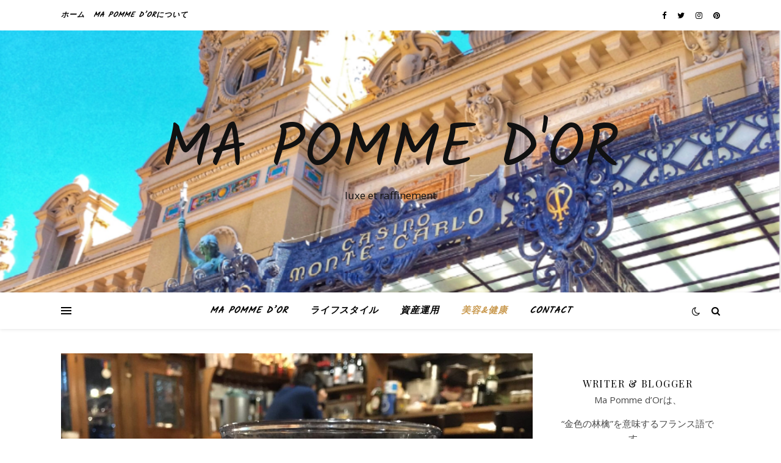

--- FILE ---
content_type: text/html; charset=UTF-8
request_url: http://mapommedori.com/category/beautyhealth/
body_size: 23032
content:
<!DOCTYPE html>
<html lang="ja">
<head>
	<meta charset="UTF-8">
	<meta name="viewport" content="width=device-width, initial-scale=1.0" />
	<link rel="profile" href="https://gmpg.org/xfn/11">

<title>美容&amp;健康 &#8211; Ma Pomme d&#039;Or</title>
<meta name='robots' content='max-image-preview:large' />
<link rel='dns-prefetch' href='//stats.wp.com' />
<link rel='dns-prefetch' href='//fonts.googleapis.com' />
<link rel='dns-prefetch' href='//c0.wp.com' />
<link rel="alternate" type="application/rss+xml" title="Ma Pomme d&#039;Or &raquo; フィード" href="http://mapommedori.com/feed/" />
<link rel="alternate" type="application/rss+xml" title="Ma Pomme d&#039;Or &raquo; コメントフィード" href="http://mapommedori.com/comments/feed/" />
<link rel="alternate" type="application/rss+xml" title="Ma Pomme d&#039;Or &raquo; 美容&amp;健康 カテゴリーのフィード" href="http://mapommedori.com/category/beautyhealth/feed/" />
<style id='wp-img-auto-sizes-contain-inline-css' type='text/css'>
img:is([sizes=auto i],[sizes^="auto," i]){contain-intrinsic-size:3000px 1500px}
/*# sourceURL=wp-img-auto-sizes-contain-inline-css */
</style>
<link rel='stylesheet' id='validate-engine-css-css' href='http://mapommedori.com/wp-content/plugins/wysija-newsletters/css/validationEngine.jquery.css?ver=2.16' type='text/css' media='all' />
<link rel='stylesheet' id='sbi_styles-css' href='http://mapommedori.com/wp-content/plugins/instagram-feed/css/sbi-styles.min.css?ver=6.10.0' type='text/css' media='all' />
<style id='wp-emoji-styles-inline-css' type='text/css'>

	img.wp-smiley, img.emoji {
		display: inline !important;
		border: none !important;
		box-shadow: none !important;
		height: 1em !important;
		width: 1em !important;
		margin: 0 0.07em !important;
		vertical-align: -0.1em !important;
		background: none !important;
		padding: 0 !important;
	}
/*# sourceURL=wp-emoji-styles-inline-css */
</style>
<link rel='stylesheet' id='wp-block-library-css' href='https://c0.wp.com/c/6.9/wp-includes/css/dist/block-library/style.min.css' type='text/css' media='all' />
<style id='wp-block-library-inline-css' type='text/css'>
.has-text-align-justify{text-align:justify;}

/*# sourceURL=wp-block-library-inline-css */
</style><style id='global-styles-inline-css' type='text/css'>
:root{--wp--preset--aspect-ratio--square: 1;--wp--preset--aspect-ratio--4-3: 4/3;--wp--preset--aspect-ratio--3-4: 3/4;--wp--preset--aspect-ratio--3-2: 3/2;--wp--preset--aspect-ratio--2-3: 2/3;--wp--preset--aspect-ratio--16-9: 16/9;--wp--preset--aspect-ratio--9-16: 9/16;--wp--preset--color--black: #000000;--wp--preset--color--cyan-bluish-gray: #abb8c3;--wp--preset--color--white: #ffffff;--wp--preset--color--pale-pink: #f78da7;--wp--preset--color--vivid-red: #cf2e2e;--wp--preset--color--luminous-vivid-orange: #ff6900;--wp--preset--color--luminous-vivid-amber: #fcb900;--wp--preset--color--light-green-cyan: #7bdcb5;--wp--preset--color--vivid-green-cyan: #00d084;--wp--preset--color--pale-cyan-blue: #8ed1fc;--wp--preset--color--vivid-cyan-blue: #0693e3;--wp--preset--color--vivid-purple: #9b51e0;--wp--preset--gradient--vivid-cyan-blue-to-vivid-purple: linear-gradient(135deg,rgb(6,147,227) 0%,rgb(155,81,224) 100%);--wp--preset--gradient--light-green-cyan-to-vivid-green-cyan: linear-gradient(135deg,rgb(122,220,180) 0%,rgb(0,208,130) 100%);--wp--preset--gradient--luminous-vivid-amber-to-luminous-vivid-orange: linear-gradient(135deg,rgb(252,185,0) 0%,rgb(255,105,0) 100%);--wp--preset--gradient--luminous-vivid-orange-to-vivid-red: linear-gradient(135deg,rgb(255,105,0) 0%,rgb(207,46,46) 100%);--wp--preset--gradient--very-light-gray-to-cyan-bluish-gray: linear-gradient(135deg,rgb(238,238,238) 0%,rgb(169,184,195) 100%);--wp--preset--gradient--cool-to-warm-spectrum: linear-gradient(135deg,rgb(74,234,220) 0%,rgb(151,120,209) 20%,rgb(207,42,186) 40%,rgb(238,44,130) 60%,rgb(251,105,98) 80%,rgb(254,248,76) 100%);--wp--preset--gradient--blush-light-purple: linear-gradient(135deg,rgb(255,206,236) 0%,rgb(152,150,240) 100%);--wp--preset--gradient--blush-bordeaux: linear-gradient(135deg,rgb(254,205,165) 0%,rgb(254,45,45) 50%,rgb(107,0,62) 100%);--wp--preset--gradient--luminous-dusk: linear-gradient(135deg,rgb(255,203,112) 0%,rgb(199,81,192) 50%,rgb(65,88,208) 100%);--wp--preset--gradient--pale-ocean: linear-gradient(135deg,rgb(255,245,203) 0%,rgb(182,227,212) 50%,rgb(51,167,181) 100%);--wp--preset--gradient--electric-grass: linear-gradient(135deg,rgb(202,248,128) 0%,rgb(113,206,126) 100%);--wp--preset--gradient--midnight: linear-gradient(135deg,rgb(2,3,129) 0%,rgb(40,116,252) 100%);--wp--preset--font-size--small: 13px;--wp--preset--font-size--medium: 20px;--wp--preset--font-size--large: 36px;--wp--preset--font-size--x-large: 42px;--wp--preset--spacing--20: 0.44rem;--wp--preset--spacing--30: 0.67rem;--wp--preset--spacing--40: 1rem;--wp--preset--spacing--50: 1.5rem;--wp--preset--spacing--60: 2.25rem;--wp--preset--spacing--70: 3.38rem;--wp--preset--spacing--80: 5.06rem;--wp--preset--shadow--natural: 6px 6px 9px rgba(0, 0, 0, 0.2);--wp--preset--shadow--deep: 12px 12px 50px rgba(0, 0, 0, 0.4);--wp--preset--shadow--sharp: 6px 6px 0px rgba(0, 0, 0, 0.2);--wp--preset--shadow--outlined: 6px 6px 0px -3px rgb(255, 255, 255), 6px 6px rgb(0, 0, 0);--wp--preset--shadow--crisp: 6px 6px 0px rgb(0, 0, 0);}:where(.is-layout-flex){gap: 0.5em;}:where(.is-layout-grid){gap: 0.5em;}body .is-layout-flex{display: flex;}.is-layout-flex{flex-wrap: wrap;align-items: center;}.is-layout-flex > :is(*, div){margin: 0;}body .is-layout-grid{display: grid;}.is-layout-grid > :is(*, div){margin: 0;}:where(.wp-block-columns.is-layout-flex){gap: 2em;}:where(.wp-block-columns.is-layout-grid){gap: 2em;}:where(.wp-block-post-template.is-layout-flex){gap: 1.25em;}:where(.wp-block-post-template.is-layout-grid){gap: 1.25em;}.has-black-color{color: var(--wp--preset--color--black) !important;}.has-cyan-bluish-gray-color{color: var(--wp--preset--color--cyan-bluish-gray) !important;}.has-white-color{color: var(--wp--preset--color--white) !important;}.has-pale-pink-color{color: var(--wp--preset--color--pale-pink) !important;}.has-vivid-red-color{color: var(--wp--preset--color--vivid-red) !important;}.has-luminous-vivid-orange-color{color: var(--wp--preset--color--luminous-vivid-orange) !important;}.has-luminous-vivid-amber-color{color: var(--wp--preset--color--luminous-vivid-amber) !important;}.has-light-green-cyan-color{color: var(--wp--preset--color--light-green-cyan) !important;}.has-vivid-green-cyan-color{color: var(--wp--preset--color--vivid-green-cyan) !important;}.has-pale-cyan-blue-color{color: var(--wp--preset--color--pale-cyan-blue) !important;}.has-vivid-cyan-blue-color{color: var(--wp--preset--color--vivid-cyan-blue) !important;}.has-vivid-purple-color{color: var(--wp--preset--color--vivid-purple) !important;}.has-black-background-color{background-color: var(--wp--preset--color--black) !important;}.has-cyan-bluish-gray-background-color{background-color: var(--wp--preset--color--cyan-bluish-gray) !important;}.has-white-background-color{background-color: var(--wp--preset--color--white) !important;}.has-pale-pink-background-color{background-color: var(--wp--preset--color--pale-pink) !important;}.has-vivid-red-background-color{background-color: var(--wp--preset--color--vivid-red) !important;}.has-luminous-vivid-orange-background-color{background-color: var(--wp--preset--color--luminous-vivid-orange) !important;}.has-luminous-vivid-amber-background-color{background-color: var(--wp--preset--color--luminous-vivid-amber) !important;}.has-light-green-cyan-background-color{background-color: var(--wp--preset--color--light-green-cyan) !important;}.has-vivid-green-cyan-background-color{background-color: var(--wp--preset--color--vivid-green-cyan) !important;}.has-pale-cyan-blue-background-color{background-color: var(--wp--preset--color--pale-cyan-blue) !important;}.has-vivid-cyan-blue-background-color{background-color: var(--wp--preset--color--vivid-cyan-blue) !important;}.has-vivid-purple-background-color{background-color: var(--wp--preset--color--vivid-purple) !important;}.has-black-border-color{border-color: var(--wp--preset--color--black) !important;}.has-cyan-bluish-gray-border-color{border-color: var(--wp--preset--color--cyan-bluish-gray) !important;}.has-white-border-color{border-color: var(--wp--preset--color--white) !important;}.has-pale-pink-border-color{border-color: var(--wp--preset--color--pale-pink) !important;}.has-vivid-red-border-color{border-color: var(--wp--preset--color--vivid-red) !important;}.has-luminous-vivid-orange-border-color{border-color: var(--wp--preset--color--luminous-vivid-orange) !important;}.has-luminous-vivid-amber-border-color{border-color: var(--wp--preset--color--luminous-vivid-amber) !important;}.has-light-green-cyan-border-color{border-color: var(--wp--preset--color--light-green-cyan) !important;}.has-vivid-green-cyan-border-color{border-color: var(--wp--preset--color--vivid-green-cyan) !important;}.has-pale-cyan-blue-border-color{border-color: var(--wp--preset--color--pale-cyan-blue) !important;}.has-vivid-cyan-blue-border-color{border-color: var(--wp--preset--color--vivid-cyan-blue) !important;}.has-vivid-purple-border-color{border-color: var(--wp--preset--color--vivid-purple) !important;}.has-vivid-cyan-blue-to-vivid-purple-gradient-background{background: var(--wp--preset--gradient--vivid-cyan-blue-to-vivid-purple) !important;}.has-light-green-cyan-to-vivid-green-cyan-gradient-background{background: var(--wp--preset--gradient--light-green-cyan-to-vivid-green-cyan) !important;}.has-luminous-vivid-amber-to-luminous-vivid-orange-gradient-background{background: var(--wp--preset--gradient--luminous-vivid-amber-to-luminous-vivid-orange) !important;}.has-luminous-vivid-orange-to-vivid-red-gradient-background{background: var(--wp--preset--gradient--luminous-vivid-orange-to-vivid-red) !important;}.has-very-light-gray-to-cyan-bluish-gray-gradient-background{background: var(--wp--preset--gradient--very-light-gray-to-cyan-bluish-gray) !important;}.has-cool-to-warm-spectrum-gradient-background{background: var(--wp--preset--gradient--cool-to-warm-spectrum) !important;}.has-blush-light-purple-gradient-background{background: var(--wp--preset--gradient--blush-light-purple) !important;}.has-blush-bordeaux-gradient-background{background: var(--wp--preset--gradient--blush-bordeaux) !important;}.has-luminous-dusk-gradient-background{background: var(--wp--preset--gradient--luminous-dusk) !important;}.has-pale-ocean-gradient-background{background: var(--wp--preset--gradient--pale-ocean) !important;}.has-electric-grass-gradient-background{background: var(--wp--preset--gradient--electric-grass) !important;}.has-midnight-gradient-background{background: var(--wp--preset--gradient--midnight) !important;}.has-small-font-size{font-size: var(--wp--preset--font-size--small) !important;}.has-medium-font-size{font-size: var(--wp--preset--font-size--medium) !important;}.has-large-font-size{font-size: var(--wp--preset--font-size--large) !important;}.has-x-large-font-size{font-size: var(--wp--preset--font-size--x-large) !important;}
/*# sourceURL=global-styles-inline-css */
</style>

<style id='classic-theme-styles-inline-css' type='text/css'>
/*! This file is auto-generated */
.wp-block-button__link{color:#fff;background-color:#32373c;border-radius:9999px;box-shadow:none;text-decoration:none;padding:calc(.667em + 2px) calc(1.333em + 2px);font-size:1.125em}.wp-block-file__button{background:#32373c;color:#fff;text-decoration:none}
/*# sourceURL=/wp-includes/css/classic-themes.min.css */
</style>
<link rel='stylesheet' id='contact-form-7-css' href='http://mapommedori.com/wp-content/plugins/contact-form-7/includes/css/styles.css?ver=5.7.7' type='text/css' media='all' />
<link rel='stylesheet' id='ashe-style-css' href='http://mapommedori.com/wp-content/themes/ashe/style.css?ver=1.9.7' type='text/css' media='all' />
<link rel='stylesheet' id='fontawesome-css' href='http://mapommedori.com/wp-content/themes/ashe/assets/css/font-awesome.css?ver=6.9' type='text/css' media='all' />
<link rel='stylesheet' id='fontello-css' href='http://mapommedori.com/wp-content/themes/ashe/assets/css/fontello.css?ver=6.9' type='text/css' media='all' />
<link rel='stylesheet' id='slick-css' href='http://mapommedori.com/wp-content/themes/ashe/assets/css/slick.css?ver=6.9' type='text/css' media='all' />
<link rel='stylesheet' id='scrollbar-css' href='http://mapommedori.com/wp-content/themes/ashe/assets/css/perfect-scrollbar.css?ver=6.9' type='text/css' media='all' />
<link rel='stylesheet' id='ashe-responsive-css' href='http://mapommedori.com/wp-content/themes/ashe/assets/css/responsive.css?ver=1.9.7' type='text/css' media='all' />
<link rel='stylesheet' id='ashe-playfair-font-css' href='//fonts.googleapis.com/css?family=Playfair+Display%3A400%2C700&#038;ver=1.0.0' type='text/css' media='all' />
<link rel='stylesheet' id='ashe-opensans-font-css' href='//fonts.googleapis.com/css?family=Open+Sans%3A400italic%2C400%2C600italic%2C600%2C700italic%2C700&#038;ver=1.0.0' type='text/css' media='all' />
<link rel='stylesheet' id='ashe-kalam-font-css' href='//fonts.googleapis.com/css?family=Kalam&#038;ver=1.0.0' type='text/css' media='all' />
<link rel='stylesheet' id='recent-posts-widget-with-thumbnails-public-style-css' href='http://mapommedori.com/wp-content/plugins/recent-posts-widget-with-thumbnails/public.css?ver=7.1.1' type='text/css' media='all' />
<link rel='stylesheet' id='jetpack_css-css' href='https://c0.wp.com/p/jetpack/12.2.2/css/jetpack.css' type='text/css' media='all' />
<script type="text/javascript" src="https://c0.wp.com/c/6.9/wp-includes/js/jquery/jquery.min.js" id="jquery-core-js"></script>
<script type="text/javascript" src="https://c0.wp.com/c/6.9/wp-includes/js/jquery/jquery-migrate.min.js" id="jquery-migrate-js"></script>
<link rel="https://api.w.org/" href="http://mapommedori.com/wp-json/" /><link rel="alternate" title="JSON" type="application/json" href="http://mapommedori.com/wp-json/wp/v2/categories/7" /><link rel="EditURI" type="application/rsd+xml" title="RSD" href="http://mapommedori.com/xmlrpc.php?rsd" />
<meta name="generator" content="WordPress 6.9" />
	<style>img#wpstats{display:none}</style>
		<style id="ashe_dynamic_css">body {background-color: #ffffff;}#top-bar {background-color: #ffffff;}#top-bar a {color: #000000;}#top-bar a:hover,#top-bar li.current-menu-item > a,#top-bar li.current-menu-ancestor > a,#top-bar .sub-menu li.current-menu-item > a,#top-bar .sub-menu li.current-menu-ancestor> a {color: #ca9b52;}#top-menu .sub-menu,#top-menu .sub-menu a {background-color: #ffffff;border-color: rgba(0,0,0, 0.05);}@media screen and ( max-width: 979px ) {.top-bar-socials {float: none !important;}.top-bar-socials a {line-height: 40px !important;}}.header-logo a,.site-description {color: #111;}.entry-header {background-color: #ffffff;}#main-nav {background-color: #ffffff;box-shadow: 0px 1px 5px rgba(0,0,0, 0.1);}#featured-links h6 {background-color: rgba(255,255,255, 0.85);color: #000000;}#main-nav a,#main-nav i,#main-nav #s {color: #000000;}.main-nav-sidebar span,.sidebar-alt-close-btn span {background-color: #000000;}#main-nav a:hover,#main-nav i:hover,#main-nav li.current-menu-item > a,#main-nav li.current-menu-ancestor > a,#main-nav .sub-menu li.current-menu-item > a,#main-nav .sub-menu li.current-menu-ancestor> a {color: #ca9b52;}.main-nav-sidebar:hover span {background-color: #ca9b52;}#main-menu .sub-menu,#main-menu .sub-menu a {background-color: #ffffff;border-color: rgba(0,0,0, 0.05);}#main-nav #s {background-color: #ffffff;}#main-nav #s::-webkit-input-placeholder { /* Chrome/Opera/Safari */color: rgba(0,0,0, 0.7);}#main-nav #s::-moz-placeholder { /* Firefox 19+ */color: rgba(0,0,0, 0.7);}#main-nav #s:-ms-input-placeholder { /* IE 10+ */color: rgba(0,0,0, 0.7);}#main-nav #s:-moz-placeholder { /* Firefox 18- */color: rgba(0,0,0, 0.7);}/* Background */.sidebar-alt,#featured-links,.main-content,.featured-slider-area,.page-content select,.page-content input,.page-content textarea {background-color: #ffffff;}/* Text */.page-content,.page-content select,.page-content input,.page-content textarea,.page-content .post-author a,.page-content .ashe-widget a,.page-content .comment-author {color: #464646;}/* Title */.page-content h1,.page-content h2,.page-content h3,.page-content h4,.page-content h5,.page-content h6,.page-content .post-title a,.page-content .author-description h4 a,.page-content .related-posts h4 a,.page-content .blog-pagination .previous-page a,.page-content .blog-pagination .next-page a,blockquote,.page-content .post-share a {color: #030303;}.page-content .post-title a:hover {color: rgba(3,3,3, 0.75);}/* Meta */.page-content .post-date,.page-content .post-comments,.page-content .post-author,.page-content [data-layout*="list"] .post-author a,.page-content .related-post-date,.page-content .comment-meta a,.page-content .author-share a,.page-content .post-tags a,.page-content .tagcloud a,.widget_categories li,.widget_archive li,.ahse-subscribe-box p,.rpwwt-post-author,.rpwwt-post-categories,.rpwwt-post-date,.rpwwt-post-comments-number {color: #a1a1a1;}.page-content input::-webkit-input-placeholder { /* Chrome/Opera/Safari */color: #a1a1a1;}.page-content input::-moz-placeholder { /* Firefox 19+ */color: #a1a1a1;}.page-content input:-ms-input-placeholder { /* IE 10+ */color: #a1a1a1;}.page-content input:-moz-placeholder { /* Firefox 18- */color: #a1a1a1;}/* Accent */a,.post-categories,.page-content .ashe-widget.widget_text a {color: #ca9b52;}/* Disable TMP.page-content .elementor a,.page-content .elementor a:hover {color: inherit;}*/.ps-container > .ps-scrollbar-y-rail > .ps-scrollbar-y {background: #ca9b52;}a:not(.header-logo-a):hover {color: rgba(202,155,82, 0.8);}blockquote {border-color: #ca9b52;}/* Selection */::-moz-selection {color: #ffffff;background: #ca9b52;}::selection {color: #ffffff;background: #ca9b52;}/* Border */.page-content .post-footer,[data-layout*="list"] .blog-grid > li,.page-content .author-description,.page-content .related-posts,.page-content .entry-comments,.page-content .ashe-widget li,.page-content #wp-calendar,.page-content #wp-calendar caption,.page-content #wp-calendar tbody td,.page-content .widget_nav_menu li a,.page-content .tagcloud a,.page-content select,.page-content input,.page-content textarea,.widget-title h2:before,.widget-title h2:after,.post-tags a,.gallery-caption,.wp-caption-text,table tr,table th,table td,pre,.category-description {border-color: #e8e8e8;}hr {background-color: #e8e8e8;}/* Buttons */.widget_search i,.widget_search #searchsubmit,.wp-block-search button,.single-navigation i,.page-content .submit,.page-content .blog-pagination.numeric a,.page-content .blog-pagination.load-more a,.page-content .ashe-subscribe-box input[type="submit"],.page-content .widget_wysija input[type="submit"],.page-content .post-password-form input[type="submit"],.page-content .wpcf7 [type="submit"] {color: #ffffff;background-color: #333333;}.single-navigation i:hover,.page-content .submit:hover,.ashe-boxed-style .page-content .submit:hover,.page-content .blog-pagination.numeric a:hover,.ashe-boxed-style .page-content .blog-pagination.numeric a:hover,.page-content .blog-pagination.numeric span,.page-content .blog-pagination.load-more a:hover,.page-content .ashe-subscribe-box input[type="submit"]:hover,.page-content .widget_wysija input[type="submit"]:hover,.page-content .post-password-form input[type="submit"]:hover,.page-content .wpcf7 [type="submit"]:hover {color: #ffffff;background-color: #ca9b52;}/* Image Overlay */.image-overlay,#infscr-loading,.page-content h4.image-overlay {color: #ffffff;background-color: rgba(73,73,73, 0.3);}.image-overlay a,.post-slider .prev-arrow,.post-slider .next-arrow,.page-content .image-overlay a,#featured-slider .slick-arrow,#featured-slider .slider-dots {color: #ffffff;}.slide-caption {background: rgba(255,255,255, 0.95);}#featured-slider .slick-active {background: #ffffff;}#page-footer,#page-footer select,#page-footer input,#page-footer textarea {background-color: #f6f6f6;color: #333333;}#page-footer,#page-footer a,#page-footer select,#page-footer input,#page-footer textarea {color: #333333;}#page-footer #s::-webkit-input-placeholder { /* Chrome/Opera/Safari */color: #333333;}#page-footer #s::-moz-placeholder { /* Firefox 19+ */color: #333333;}#page-footer #s:-ms-input-placeholder { /* IE 10+ */color: #333333;}#page-footer #s:-moz-placeholder { /* Firefox 18- */color: #333333;}/* Title */#page-footer h1,#page-footer h2,#page-footer h3,#page-footer h4,#page-footer h5,#page-footer h6 {color: #111111;}#page-footer a:hover {color: #ca9b52;}/* Border */#page-footer a,#page-footer .ashe-widget li,#page-footer #wp-calendar,#page-footer #wp-calendar caption,#page-footer #wp-calendar tbody td,#page-footer .widget_nav_menu li a,#page-footer select,#page-footer input,#page-footer textarea,#page-footer .widget-title h2:before,#page-footer .widget-title h2:after,.footer-widgets {border-color: #e0dbdb;}#page-footer hr {background-color: #e0dbdb;}.ashe-preloader-wrap {background-color: #ffffff;}@media screen and ( max-width: 768px ) {#featured-links {display: none;}}.header-logo a {font-family: 'Kalam';}#top-menu li a {font-family: 'Kalam';}#main-menu li a {font-family: 'Kalam';}#mobile-menu li,.mobile-menu-btn a {font-family: 'Kalam';}#top-menu li a,#main-menu li a,#mobile-menu li {font-style: italic;}#top-menu li a,#main-menu li a,#mobile-menu li,.mobile-menu-btn a {text-transform: uppercase;}.boxed-wrapper {max-width: 1160px;}.sidebar-alt {max-width: 340px;left: -340px; padding: 85px 35px 0px;}.sidebar-left,.sidebar-right {width: 307px;}.main-container {width: calc(100% - 307px);width: -webkit-calc(100% - 307px);}#top-bar > div,#main-nav > div,#featured-links,.main-content,.page-footer-inner,.featured-slider-area.boxed-wrapper {padding-left: 40px;padding-right: 40px;}#top-menu {float: left;}.top-bar-socials {float: right;}.entry-header {height: 500px;background-image:url(http://mapommedori.com/wp-content/uploads/2021/01/ca.png);background-size: cover;}.entry-header {background-position: center center;}.logo-img {max-width: 400px;}.mini-logo a {max-width: 70px;}#main-nav {text-align: center;}.main-nav-sidebar {position: absolute;top: 0px;left: 40px;z-index: 1;}.main-nav-icons {position: absolute;top: 0px;right: 40px;z-index: 2;}.mini-logo {position: absolute;left: auto;top: 0;}.main-nav-sidebar ~ .mini-logo {margin-left: 30px;}#featured-links .featured-link {margin-right: 20px;}#featured-links .featured-link:last-of-type {margin-right: 0;}#featured-links .featured-link {width: calc( (100% - 40px) / 3 - 1px);width: -webkit-calc( (100% - 40px) / 3- 1px);}.featured-link:nth-child(1) .cv-inner {display: none;}.featured-link:nth-child(2) .cv-inner {display: none;}.featured-link:nth-child(3) .cv-inner {display: none;}.blog-grid > li {width: 100%;margin-bottom: 30px;}.sidebar-right {padding-left: 37px;}.post-content > p:not(.wp-block-tag-cloud):first-of-type:first-letter {font-family: "Playfair Display";font-weight: 400;float: left;margin: 0px 12px 0 0;font-size: 80px;line-height: 65px;text-align: center;}.blog-post .post-content > p:not(.wp-block-tag-cloud):first-of-type:first-letter {color: #030303;}@-moz-document url-prefix() {.post-content > p:not(.wp-block-tag-cloud):first-of-type:first-letter {margin-top: 10px !important;}}.footer-widgets > .ashe-widget {width: 30%;margin-right: 5%;}.footer-widgets > .ashe-widget:nth-child(3n+3) {margin-right: 0;}.footer-widgets > .ashe-widget:nth-child(3n+4) {clear: both;}.copyright-info {float: right;}.footer-socials {float: left;}.woocommerce div.product .stock,.woocommerce div.product p.price,.woocommerce div.product span.price,.woocommerce ul.products li.product .price,.woocommerce-Reviews .woocommerce-review__author,.woocommerce form .form-row .required,.woocommerce form .form-row.woocommerce-invalid label,.woocommerce .page-content div.product .woocommerce-tabs ul.tabs li a {color: #464646;}.woocommerce a.remove:hover {color: #464646 !important;}.woocommerce a.remove,.woocommerce .product_meta,.page-content .woocommerce-breadcrumb,.page-content .woocommerce-review-link,.page-content .woocommerce-breadcrumb a,.page-content .woocommerce-MyAccount-navigation-link a,.woocommerce .woocommerce-info:before,.woocommerce .page-content .woocommerce-result-count,.woocommerce-page .page-content .woocommerce-result-count,.woocommerce-Reviews .woocommerce-review__published-date,.woocommerce .product_list_widget .quantity,.woocommerce .widget_products .amount,.woocommerce .widget_price_filter .price_slider_amount,.woocommerce .widget_recently_viewed_products .amount,.woocommerce .widget_top_rated_products .amount,.woocommerce .widget_recent_reviews .reviewer {color: #a1a1a1;}.woocommerce a.remove {color: #a1a1a1 !important;}p.demo_store,.woocommerce-store-notice,.woocommerce span.onsale { background-color: #ca9b52;}.woocommerce .star-rating::before,.woocommerce .star-rating span::before,.woocommerce .page-content ul.products li.product .button,.page-content .woocommerce ul.products li.product .button,.page-content .woocommerce-MyAccount-navigation-link.is-active a,.page-content .woocommerce-MyAccount-navigation-link a:hover { color: #ca9b52;}.woocommerce form.login,.woocommerce form.register,.woocommerce-account fieldset,.woocommerce form.checkout_coupon,.woocommerce .woocommerce-info,.woocommerce .woocommerce-error,.woocommerce .woocommerce-message,.woocommerce .widget_shopping_cart .total,.woocommerce.widget_shopping_cart .total,.woocommerce-Reviews .comment_container,.woocommerce-cart #payment ul.payment_methods,#add_payment_method #payment ul.payment_methods,.woocommerce-checkout #payment ul.payment_methods,.woocommerce div.product .woocommerce-tabs ul.tabs::before,.woocommerce div.product .woocommerce-tabs ul.tabs::after,.woocommerce div.product .woocommerce-tabs ul.tabs li,.woocommerce .woocommerce-MyAccount-navigation-link,.select2-container--default .select2-selection--single {border-color: #e8e8e8;}.woocommerce-cart #payment,#add_payment_method #payment,.woocommerce-checkout #payment,.woocommerce .woocommerce-info,.woocommerce .woocommerce-error,.woocommerce .woocommerce-message,.woocommerce div.product .woocommerce-tabs ul.tabs li {background-color: rgba(232,232,232, 0.3);}.woocommerce-cart #payment div.payment_box::before,#add_payment_method #payment div.payment_box::before,.woocommerce-checkout #payment div.payment_box::before {border-color: rgba(232,232,232, 0.5);}.woocommerce-cart #payment div.payment_box,#add_payment_method #payment div.payment_box,.woocommerce-checkout #payment div.payment_box {background-color: rgba(232,232,232, 0.5);}.page-content .woocommerce input.button,.page-content .woocommerce a.button,.page-content .woocommerce a.button.alt,.page-content .woocommerce button.button.alt,.page-content .woocommerce input.button.alt,.page-content .woocommerce #respond input#submit.alt,.woocommerce .page-content .widget_product_search input[type="submit"],.woocommerce .page-content .woocommerce-message .button,.woocommerce .page-content a.button.alt,.woocommerce .page-content button.button.alt,.woocommerce .page-content #respond input#submit,.woocommerce .page-content .widget_price_filter .button,.woocommerce .page-content .woocommerce-message .button,.woocommerce-page .page-content .woocommerce-message .button,.woocommerce .page-content nav.woocommerce-pagination ul li a,.woocommerce .page-content nav.woocommerce-pagination ul li span {color: #ffffff;background-color: #333333;}.page-content .woocommerce input.button:hover,.page-content .woocommerce a.button:hover,.page-content .woocommerce a.button.alt:hover,.ashe-boxed-style .page-content .woocommerce a.button.alt:hover,.page-content .woocommerce button.button.alt:hover,.page-content .woocommerce input.button.alt:hover,.page-content .woocommerce #respond input#submit.alt:hover,.woocommerce .page-content .woocommerce-message .button:hover,.woocommerce .page-content a.button.alt:hover,.woocommerce .page-content button.button.alt:hover,.ashe-boxed-style.woocommerce .page-content button.button.alt:hover,.ashe-boxed-style.woocommerce .page-content #respond input#submit:hover,.woocommerce .page-content #respond input#submit:hover,.woocommerce .page-content .widget_price_filter .button:hover,.woocommerce .page-content .woocommerce-message .button:hover,.woocommerce-page .page-content .woocommerce-message .button:hover,.woocommerce .page-content nav.woocommerce-pagination ul li a:hover,.woocommerce .page-content nav.woocommerce-pagination ul li span.current {color: #ffffff;background-color: #ca9b52;}.woocommerce .page-content nav.woocommerce-pagination ul li a.prev,.woocommerce .page-content nav.woocommerce-pagination ul li a.next {color: #333333;}.woocommerce .page-content nav.woocommerce-pagination ul li a.prev:hover,.woocommerce .page-content nav.woocommerce-pagination ul li a.next:hover {color: #ca9b52;}.woocommerce .page-content nav.woocommerce-pagination ul li a.prev:after,.woocommerce .page-content nav.woocommerce-pagination ul li a.next:after {color: #ffffff;}.woocommerce .page-content nav.woocommerce-pagination ul li a.prev:hover:after,.woocommerce .page-content nav.woocommerce-pagination ul li a.next:hover:after {color: #ffffff;}.cssload-cube{background-color:#333333;width:9px;height:9px;position:absolute;margin:auto;animation:cssload-cubemove 2s infinite ease-in-out;-o-animation:cssload-cubemove 2s infinite ease-in-out;-ms-animation:cssload-cubemove 2s infinite ease-in-out;-webkit-animation:cssload-cubemove 2s infinite ease-in-out;-moz-animation:cssload-cubemove 2s infinite ease-in-out}.cssload-cube1{left:13px;top:0;animation-delay:.1s;-o-animation-delay:.1s;-ms-animation-delay:.1s;-webkit-animation-delay:.1s;-moz-animation-delay:.1s}.cssload-cube2{left:25px;top:0;animation-delay:.2s;-o-animation-delay:.2s;-ms-animation-delay:.2s;-webkit-animation-delay:.2s;-moz-animation-delay:.2s}.cssload-cube3{left:38px;top:0;animation-delay:.3s;-o-animation-delay:.3s;-ms-animation-delay:.3s;-webkit-animation-delay:.3s;-moz-animation-delay:.3s}.cssload-cube4{left:0;top:13px;animation-delay:.1s;-o-animation-delay:.1s;-ms-animation-delay:.1s;-webkit-animation-delay:.1s;-moz-animation-delay:.1s}.cssload-cube5{left:13px;top:13px;animation-delay:.2s;-o-animation-delay:.2s;-ms-animation-delay:.2s;-webkit-animation-delay:.2s;-moz-animation-delay:.2s}.cssload-cube6{left:25px;top:13px;animation-delay:.3s;-o-animation-delay:.3s;-ms-animation-delay:.3s;-webkit-animation-delay:.3s;-moz-animation-delay:.3s}.cssload-cube7{left:38px;top:13px;animation-delay:.4s;-o-animation-delay:.4s;-ms-animation-delay:.4s;-webkit-animation-delay:.4s;-moz-animation-delay:.4s}.cssload-cube8{left:0;top:25px;animation-delay:.2s;-o-animation-delay:.2s;-ms-animation-delay:.2s;-webkit-animation-delay:.2s;-moz-animation-delay:.2s}.cssload-cube9{left:13px;top:25px;animation-delay:.3s;-o-animation-delay:.3s;-ms-animation-delay:.3s;-webkit-animation-delay:.3s;-moz-animation-delay:.3s}.cssload-cube10{left:25px;top:25px;animation-delay:.4s;-o-animation-delay:.4s;-ms-animation-delay:.4s;-webkit-animation-delay:.4s;-moz-animation-delay:.4s}.cssload-cube11{left:38px;top:25px;animation-delay:.5s;-o-animation-delay:.5s;-ms-animation-delay:.5s;-webkit-animation-delay:.5s;-moz-animation-delay:.5s}.cssload-cube12{left:0;top:38px;animation-delay:.3s;-o-animation-delay:.3s;-ms-animation-delay:.3s;-webkit-animation-delay:.3s;-moz-animation-delay:.3s}.cssload-cube13{left:13px;top:38px;animation-delay:.4s;-o-animation-delay:.4s;-ms-animation-delay:.4s;-webkit-animation-delay:.4s;-moz-animation-delay:.4s}.cssload-cube14{left:25px;top:38px;animation-delay:.5s;-o-animation-delay:.5s;-ms-animation-delay:.5s;-webkit-animation-delay:.5s;-moz-animation-delay:.5s}.cssload-cube15{left:38px;top:38px;animation-delay:.6s;-o-animation-delay:.6s;-ms-animation-delay:.6s;-webkit-animation-delay:.6s;-moz-animation-delay:.6s}.cssload-spinner{margin:auto;width:49px;height:49px;position:relative}@keyframes cssload-cubemove{35%{transform:scale(0.005)}50%{transform:scale(1.7)}65%{transform:scale(0.005)}}@-o-keyframes cssload-cubemove{35%{-o-transform:scale(0.005)}50%{-o-transform:scale(1.7)}65%{-o-transform:scale(0.005)}}@-ms-keyframes cssload-cubemove{35%{-ms-transform:scale(0.005)}50%{-ms-transform:scale(1.7)}65%{-ms-transform:scale(0.005)}}@-webkit-keyframes cssload-cubemove{35%{-webkit-transform:scale(0.005)}50%{-webkit-transform:scale(1.7)}65%{-webkit-transform:scale(0.005)}}@-moz-keyframes cssload-cubemove{35%{-moz-transform:scale(0.005)}50%{-moz-transform:scale(1.7)}65%{-moz-transform:scale(0.005)}}</style><style id="ashe_theme_styles"></style><meta name="generator" content="Elementor 3.14.1; features: a11y_improvements, additional_custom_breakpoints; settings: css_print_method-external, google_font-enabled, font_display-auto">
</head>

<body class="archive category category-beautyhealth category-7 wp-embed-responsive wp-theme-ashe elementor-default elementor-kit-7">
	
	<!-- Preloader -->
	
	<!-- Page Wrapper -->
	<div id="page-wrap">

		<!-- Boxed Wrapper -->
		<div id="page-header" >

		
<div id="top-bar" class="clear-fix">
	<div class="boxed-wrapper">
		
		
		<div class="top-bar-socials">

			
			<a href="#" target="_blank">
				<i class="fa fa-facebook"></i>
			</a>
			
							<a href="#" target="_blank">
					<i class="fa fa-twitter"></i>
				</a>
			
							<a href="#" target="_blank">
					<i class="fa fa-instagram"></i>
				</a>
			
							<a href="#" target="_blank">
					<i class="fa fa-pinterest"></i>
				</a>
			
		</div>

	<nav class="top-menu-container"><ul id="top-menu" class=""><li id="menu-item-25" class="menu-item menu-item-type-custom menu-item-object-custom menu-item-home menu-item-25"><a href="http://mapommedori.com/">ホーム</a></li>
<li id="menu-item-13" class="menu-item menu-item-type-post_type menu-item-object-page menu-item-13"><a href="http://mapommedori.com/mapommedor/">Ma Pomme d&#8217;Orについて</a></li>
</ul></nav>
	</div>
</div><!-- #top-bar -->


	<div class="entry-header">
		<div class="cv-outer">
		<div class="cv-inner">
			<div class="header-logo">
				
									
										<a href="http://mapommedori.com/" class="header-logo-a">Ma Pomme d&#039;Or</a>
					
								
				<p class="site-description">luxe et raffinement</p>
				
			</div>
		</div>
		</div>
	</div>


<div id="main-nav" class="clear-fix">

	<div class="boxed-wrapper">	
		
		<!-- Alt Sidebar Icon -->
				<div class="main-nav-sidebar">
			<div>
				<span></span>
				<span></span>
				<span></span>
			</div>
		</div>
		
		<!-- Mini Logo -->
		
		<!-- Icons -->
		<div class="main-nav-icons">
							<div class="dark-mode-switcher">
					<i class="fa fa-moon-o" aria-hidden="true"></i>

									</div>
			
						<div class="main-nav-search">
				<i class="fa fa-search"></i>
				<i class="fa fa-times"></i>
				<form role="search" method="get" id="searchform" class="clear-fix" action="http://mapommedori.com/"><input type="search" name="s" id="s" placeholder="検索…" data-placeholder="入力して Enter キーを押す" value="" /><i class="fa fa-search"></i><input type="submit" id="searchsubmit" value="st" /></form>			</div>
					</div>

		<nav class="main-menu-container"><ul id="main-menu" class=""><li id="menu-item-21" class="menu-item menu-item-type-post_type menu-item-object-page menu-item-21"><a href="http://mapommedori.com/mapommedor/">Ma Pomme d’Or</a></li>
<li id="menu-item-913" class="menu-item menu-item-type-taxonomy menu-item-object-category menu-item-913"><a href="http://mapommedori.com/category/lifestyle/">ライフスタイル</a></li>
<li id="menu-item-914" class="menu-item menu-item-type-taxonomy menu-item-object-category menu-item-914"><a href="http://mapommedori.com/category/finance/">資産運用</a></li>
<li id="menu-item-915" class="menu-item menu-item-type-taxonomy menu-item-object-category current-menu-item menu-item-915"><a href="http://mapommedori.com/category/beautyhealth/" aria-current="page">美容&amp;健康</a></li>
<li id="menu-item-940" class="menu-item menu-item-type-post_type menu-item-object-page menu-item-940"><a href="http://mapommedori.com/contact-1/">Contact</a></li>
</ul></nav>
		<!-- Mobile Menu Button -->
		<span class="mobile-menu-btn">
			<i class="fa fa-chevron-down"></i>		</span>

		<nav class="mobile-menu-container"><ul id="mobile-menu" class=""><li class="menu-item menu-item-type-post_type menu-item-object-page menu-item-21"><a href="http://mapommedori.com/mapommedor/">Ma Pomme d’Or</a></li>
<li class="menu-item menu-item-type-taxonomy menu-item-object-category menu-item-913"><a href="http://mapommedori.com/category/lifestyle/">ライフスタイル</a></li>
<li class="menu-item menu-item-type-taxonomy menu-item-object-category menu-item-914"><a href="http://mapommedori.com/category/finance/">資産運用</a></li>
<li class="menu-item menu-item-type-taxonomy menu-item-object-category current-menu-item menu-item-915"><a href="http://mapommedori.com/category/beautyhealth/" aria-current="page">美容&amp;健康</a></li>
<li class="menu-item menu-item-type-post_type menu-item-object-page menu-item-940"><a href="http://mapommedori.com/contact-1/">Contact</a></li>
 <li class="menu-item menu-item-type-custom menu-item-object-custom menu-item-home menu-item-25"><a href="http://mapommedori.com/">ホーム</a></li>
<li class="menu-item menu-item-type-post_type menu-item-object-page menu-item-13"><a href="http://mapommedori.com/mapommedor/">Ma Pomme d&#8217;Orについて</a></li>
</ul></nav>
	</div>

</div><!-- #main-nav -->

		</div><!-- .boxed-wrapper -->

		<!-- Page Content -->
		<div class="page-content">

			
			
<div class="sidebar-alt-wrap">
	<div class="sidebar-alt-close image-overlay"></div>
	<aside class="sidebar-alt">

		<div class="sidebar-alt-close-btn">
			<span></span>
			<span></span>
		</div>

		<div id="text-3" class="ashe-widget widget_text">			<div class="textwidget"><p><a href="http://wp-royal.com/themes/item-ashe-free/?ref=demo-ashe-free-alt-widgets-downlad/?ref=ashe-demo-import-xml/#download"><img decoding="async" style="margin: 0 auto 13px auto;" src="http://wp-royal.com/themes/ashe-free/demo-import/wp-content/uploads/sites/22/2017/08/banner.jpg" alt="" /></a></p>
</div>
		</div><div id="search-4" class="ashe-widget widget_search"><form role="search" method="get" id="searchform" class="clear-fix" action="http://mapommedori.com/"><input type="search" name="s" id="s" placeholder="検索…" data-placeholder="入力して Enter キーを押す" value="" /><i class="fa fa-search"></i><input type="submit" id="searchsubmit" value="st" /></form></div><div id="recent-posts-widget-with-thumbnails-2" class="ashe-widget recent-posts-widget-with-thumbnails">
<div id="rpwwt-recent-posts-widget-with-thumbnails-2" class="rpwwt-widget">
<div class="widget-title"><h2>Recent Posts</h2></div>
	<ul>
		<li><a href="http://mapommedori.com/%e5%88%9d%e3%82%81%e3%81%a6%e3%81%ae%e3%83%95%e3%82%a3%e3%83%aa%e3%83%94%e3%83%b3%e3%81%b8/"><span class="rpwwt-post-title">初めてのフィリピンへ</span></a><div class="rpwwt-post-categories">カテゴリー: Travel、ライフスタイル</div></li>
		<li><a href="http://mapommedori.com/%e3%83%86%e3%83%bc%e3%83%96%e3%83%ab%e3%82%af%e3%83%ad%e3%82%b9%e3%82%92%e8%87%aa%e5%88%86%e3%81%a7%e6%89%8b%e4%bd%9c%e3%82%8a/"><img width="60" height="60" src="http://mapommedori.com/wp-content/uploads/2023/06/img_2748-2-75x75.jpg" class="attachment-60x60 size-60x60 wp-post-image" alt="" decoding="async" srcset="http://mapommedori.com/wp-content/uploads/2023/06/img_2748-2-75x75.jpg 75w, http://mapommedori.com/wp-content/uploads/2023/06/img_2748-2-296x300.jpg 296w, http://mapommedori.com/wp-content/uploads/2023/06/img_2748-2-1010x1024.jpg 1010w, http://mapommedori.com/wp-content/uploads/2023/06/img_2748-2-150x150.jpg 150w, http://mapommedori.com/wp-content/uploads/2023/06/img_2748-2-768x779.jpg 768w, http://mapommedori.com/wp-content/uploads/2023/06/img_2748-2-600x609.jpg 600w, http://mapommedori.com/wp-content/uploads/2023/06/img_2748-2-1514x1536.jpg 1514w, http://mapommedori.com/wp-content/uploads/2023/06/img_2748-2-2019x2048.jpg 2019w, http://mapommedori.com/wp-content/uploads/2023/06/img_2748-2-1140x1156.jpg 1140w, http://mapommedori.com/wp-content/uploads/2023/06/img_2748-2-300x300.jpg 300w" sizes="(max-width: 60px) 100vw, 60px" /><span class="rpwwt-post-title">テーブルクロスを自分で手作り</span></a><div class="rpwwt-post-categories">カテゴリー: ライフスタイル</div></li>
		<li><a href="http://mapommedori.com/%e4%bc%8a%e5%8b%a2%e5%bf%97%e6%91%a9%ef%bc%81%e6%97%a5%e6%9c%ac%e4%b8%80%ef%bc%9f%e4%b8%96%e7%95%8c%e4%b8%80%ef%bc%9f%ef%bc%81%e9%ab%98%e4%be%a1%e3%81%aa%e3%82%ab%e3%83%ac%e3%83%bc%e3%82%92%e9%a3%9f/"><img width="60" height="60" src="http://mapommedori.com/wp-content/uploads/2022/09/img_8948-1-75x75.jpg" class="attachment-60x60 size-60x60 wp-post-image" alt="" decoding="async" srcset="http://mapommedori.com/wp-content/uploads/2022/09/img_8948-1-75x75.jpg 75w, http://mapommedori.com/wp-content/uploads/2022/09/img_8948-1-150x150.jpg 150w, http://mapommedori.com/wp-content/uploads/2022/09/img_8948-1-300x300.jpg 300w" sizes="(max-width: 60px) 100vw, 60px" /><span class="rpwwt-post-title">伊勢志摩！日本一？世界一？！高価なカレーを食べてきました</span></a><div class="rpwwt-post-categories">カテゴリー: Travel、ライフスタイル</div></li>
	</ul>
</div><!-- .rpwwt-widget -->
</div>		
	</aside>
</div>
<div class="main-content clear-fix boxed-wrapper" data-layout="col1-rsidebar" data-sidebar-sticky="1">
	
	<!-- Main Container -->
<div class="main-container">
	
	<ul class="blog-grid"><li>			<article id="post-1023" class="blog-post ashe-dropcaps post-1023 post type-post status-publish format-standard has-post-thumbnail hentry category-lifestyle category-beautyhealth">
				
				<div class="post-media">
					<a href="http://mapommedori.com/suisokeiso/"></a>
					<img width="1140" height="855" src="http://mapommedori.com/wp-content/uploads/2021/02/img_1065-1140x855.jpg" class="attachment-ashe-full-thumbnail size-ashe-full-thumbnail wp-post-image" alt="" decoding="async" fetchpriority="high" srcset="http://mapommedori.com/wp-content/uploads/2021/02/img_1065-1140x855.jpg 1140w, http://mapommedori.com/wp-content/uploads/2021/02/img_1065-300x225.jpg 300w, http://mapommedori.com/wp-content/uploads/2021/02/img_1065-1024x768.jpg 1024w, http://mapommedori.com/wp-content/uploads/2021/02/img_1065-768x576.jpg 768w, http://mapommedori.com/wp-content/uploads/2021/02/img_1065-600x450.jpg 600w, http://mapommedori.com/wp-content/uploads/2021/02/img_1065-1536x1152.jpg 1536w, http://mapommedori.com/wp-content/uploads/2021/02/img_1065-2048x1536.jpg 2048w" sizes="(max-width: 1140px) 100vw, 1140px" />				</div>

				<header class="post-header">

			 		<div class="post-categories"><a href="http://mapommedori.com/category/lifestyle/" rel="category tag">ライフスタイル</a>,&nbsp;&nbsp;<a href="http://mapommedori.com/category/beautyhealth/" rel="category tag">美容&amp;健康</a> </div>
										<h2 class="post-title">
						<a href="http://mapommedori.com/suisokeiso/">老化の根本にアプローチ！天然の水素水とケイ素を摂る</a>
					</h2>
					
										<div class="post-meta clear-fix">

													<span class="post-date">2021年2月8日</span>
												
						<span class="meta-sep">/</span>
						
						
					</div>
					
				</header>

				
				<div class="read-more">
					<a href="http://mapommedori.com/suisokeiso/">もっと読む</a>
				</div>
				
				<footer class="post-footer">

					
										
				</footer>

				<!-- Related Posts -->
				
			<div class="related-posts">
				<h3>これも好きかも</h3>

				
					<section>
						<a href="http://mapommedori.com/furcoat/"><img width="500" height="330" src="http://mapommedori.com/wp-content/uploads/2021/01/fur-500x330.png" class="attachment-ashe-grid-thumbnail size-ashe-grid-thumbnail wp-post-image" alt="" decoding="async" /></a>
						<h4><a href="http://mapommedori.com/furcoat/">冬の時期は毛皮のコートを着用しています</a></h4>
						<span class="related-post-date">2021年1月8日</span>
					</section>

				
					<section>
						<a href="http://mapommedori.com/%e4%bc%8a%e5%8b%a2%e5%bf%97%e6%91%a9%ef%bc%81%e6%97%a5%e6%9c%ac%e4%b8%80%ef%bc%9f%e4%b8%96%e7%95%8c%e4%b8%80%ef%bc%9f%ef%bc%81%e9%ab%98%e4%be%a1%e3%81%aa%e3%82%ab%e3%83%ac%e3%83%bc%e3%82%92%e9%a3%9f/"><img width="500" height="330" src="http://mapommedori.com/wp-content/uploads/2022/09/img_8948-1-500x330.jpg" class="attachment-ashe-grid-thumbnail size-ashe-grid-thumbnail wp-post-image" alt="" decoding="async" /></a>
						<h4><a href="http://mapommedori.com/%e4%bc%8a%e5%8b%a2%e5%bf%97%e6%91%a9%ef%bc%81%e6%97%a5%e6%9c%ac%e4%b8%80%ef%bc%9f%e4%b8%96%e7%95%8c%e4%b8%80%ef%bc%9f%ef%bc%81%e9%ab%98%e4%be%a1%e3%81%aa%e3%82%ab%e3%83%ac%e3%83%bc%e3%82%92%e9%a3%9f/">伊勢志摩！日本一？世界一？！高価なカレーを食べてきました</a></h4>
						<span class="related-post-date">2022年9月10日</span>
					</section>

				
					<section>
						<a href="http://mapommedori.com/mondorcheese/"><img width="500" height="330" src="http://mapommedori.com/wp-content/uploads/2021/02/img_1057-500x330.jpg" class="attachment-ashe-grid-thumbnail size-ashe-grid-thumbnail wp-post-image" alt="" decoding="async" loading="lazy" /></a>
						<h4><a href="http://mapommedori.com/mondorcheese/">冬限定！絶対に見逃せない、モン・ドール(Mon d&#8217;Or)チーズ</a></h4>
						<span class="related-post-date">2021年2月7日</span>
					</section>

				
				<div class="clear-fix"></div>
			</div>

			
			</article>
		
			</li></ul>
	
</div><!-- .main-container -->
<div class="sidebar-right-wrap">
	<aside class="sidebar-right">
		<div id="text-2" class="ashe-widget widget_text">			<div class="textwidget"><p>&nbsp;</p>
<h6 style="text-align: center; font-size: 16px; letter-spacing: 1.5px; margin-bottom: 4px;">WRITER &amp; BLOGGER</h6>
<p style="text-align: center;">Ma Pomme d&#8217;Orは、</p>
<p style="text-align: center;">&#8220;金色の林檎&#8221;を意味するフランス語です。</p>
</div>
		</div><div id="text-6" class="ashe-widget widget_text"><div class="widget-title"><h2>instagram</h2></div>			<div class="textwidget">
<div id="sb_instagram"  class="sbi sbi_mob_col_1 sbi_tab_col_2 sbi_col_3" style="width: 100%;"	 data-feedid="*1"  data-res="auto" data-cols="3" data-colsmobile="1" data-colstablet="2" data-num="9" data-nummobile="" data-item-padding=""	 data-shortcode-atts="{}"  data-postid="" data-locatornonce="3d2ab2aac0" data-imageaspectratio="1:1" data-sbi-flags="favorLocal">
	
	<div id="sbi_images" >
		<div class="sbi_item sbi_type_carousel sbi_new sbi_transition"
	id="sbi_18010184669283802" data-date="1720085526">
	<div class="sbi_photo_wrap">
		<a class="sbi_photo" href="https://www.instagram.com/p/C8_vA-XS5sW/" target="_blank" rel="noopener nofollow"
			data-full-res="https://scontent-itm1-1.cdninstagram.com/v/t51.29350-15/449698550_504934192061153_7305776705420459096_n.jpg?_nc_cat=102&#038;ccb=1-7&#038;_nc_sid=18de74&#038;_nc_ohc=4vOBZREn674Q7kNvgGamz9M&#038;_nc_zt=23&#038;_nc_ht=scontent-itm1-1.cdninstagram.com&#038;edm=ANo9K5cEAAAA&#038;_nc_gid=A6A1_S6oqgkcsqy2Kc5yXfr&#038;oh=00_AYBid8IFkptOXcRfaoJUu2hH3koCrPN6PFcjSza3v8byUg&#038;oe=675647EA"
			data-img-src-set="{&quot;d&quot;:&quot;https:\/\/scontent-itm1-1.cdninstagram.com\/v\/t51.29350-15\/449698550_504934192061153_7305776705420459096_n.jpg?_nc_cat=102&amp;ccb=1-7&amp;_nc_sid=18de74&amp;_nc_ohc=4vOBZREn674Q7kNvgGamz9M&amp;_nc_zt=23&amp;_nc_ht=scontent-itm1-1.cdninstagram.com&amp;edm=ANo9K5cEAAAA&amp;_nc_gid=A6A1_S6oqgkcsqy2Kc5yXfr&amp;oh=00_AYBid8IFkptOXcRfaoJUu2hH3koCrPN6PFcjSza3v8byUg&amp;oe=675647EA&quot;,&quot;150&quot;:&quot;https:\/\/scontent-itm1-1.cdninstagram.com\/v\/t51.29350-15\/449698550_504934192061153_7305776705420459096_n.jpg?_nc_cat=102&amp;ccb=1-7&amp;_nc_sid=18de74&amp;_nc_ohc=4vOBZREn674Q7kNvgGamz9M&amp;_nc_zt=23&amp;_nc_ht=scontent-itm1-1.cdninstagram.com&amp;edm=ANo9K5cEAAAA&amp;_nc_gid=A6A1_S6oqgkcsqy2Kc5yXfr&amp;oh=00_AYBid8IFkptOXcRfaoJUu2hH3koCrPN6PFcjSza3v8byUg&amp;oe=675647EA&quot;,&quot;320&quot;:&quot;https:\/\/scontent-itm1-1.cdninstagram.com\/v\/t51.29350-15\/449698550_504934192061153_7305776705420459096_n.jpg?_nc_cat=102&amp;ccb=1-7&amp;_nc_sid=18de74&amp;_nc_ohc=4vOBZREn674Q7kNvgGamz9M&amp;_nc_zt=23&amp;_nc_ht=scontent-itm1-1.cdninstagram.com&amp;edm=ANo9K5cEAAAA&amp;_nc_gid=A6A1_S6oqgkcsqy2Kc5yXfr&amp;oh=00_AYBid8IFkptOXcRfaoJUu2hH3koCrPN6PFcjSza3v8byUg&amp;oe=675647EA&quot;,&quot;640&quot;:&quot;https:\/\/scontent-itm1-1.cdninstagram.com\/v\/t51.29350-15\/449698550_504934192061153_7305776705420459096_n.jpg?_nc_cat=102&amp;ccb=1-7&amp;_nc_sid=18de74&amp;_nc_ohc=4vOBZREn674Q7kNvgGamz9M&amp;_nc_zt=23&amp;_nc_ht=scontent-itm1-1.cdninstagram.com&amp;edm=ANo9K5cEAAAA&amp;_nc_gid=A6A1_S6oqgkcsqy2Kc5yXfr&amp;oh=00_AYBid8IFkptOXcRfaoJUu2hH3koCrPN6PFcjSza3v8byUg&amp;oe=675647EA&quot;}">
			<span class="sbi-screenreader">久々に美味しいお食事をゆったりいただきました🍴

中軽井沢の
L’ombra さん。

その土地の旬</span>
			<svg class="svg-inline--fa fa-clone fa-w-16 sbi_lightbox_carousel_icon" aria-hidden="true" aria-label="Clone" data-fa-proƒcessed="" data-prefix="far" data-icon="clone" role="img" xmlns="http://www.w3.org/2000/svg" viewBox="0 0 512 512">
                    <path fill="currentColor" d="M464 0H144c-26.51 0-48 21.49-48 48v48H48c-26.51 0-48 21.49-48 48v320c0 26.51 21.49 48 48 48h320c26.51 0 48-21.49 48-48v-48h48c26.51 0 48-21.49 48-48V48c0-26.51-21.49-48-48-48zM362 464H54a6 6 0 0 1-6-6V150a6 6 0 0 1 6-6h42v224c0 26.51 21.49 48 48 48h224v42a6 6 0 0 1-6 6zm96-96H150a6 6 0 0 1-6-6V54a6 6 0 0 1 6-6h308a6 6 0 0 1 6 6v308a6 6 0 0 1-6 6z"></path>
                </svg>						<img decoding="async" src="http://mapommedori.com/wp-content/plugins/instagram-feed/img/placeholder.png" alt="久々に美味しいお食事をゆったりいただきました🍴

中軽井沢の
L’ombra さん。

その土地の旬のお野菜、お肉、果物を繊細な味付けで調理されています。
素敵なお庭で育てたハーブなども使いながら🌿

目にも舌にも美味しい前菜の撮影忘れて…

シェフに食材についてなどたくさんお話しもしていただいて
ほっこり☺️

#中軽井沢 #ランチ" aria-hidden="true">
		</a>
	</div>
</div><div class="sbi_item sbi_type_carousel sbi_new sbi_transition"
	id="sbi_17927553119829391" data-date="1708679603">
	<div class="sbi_photo_wrap">
		<a class="sbi_photo" href="https://www.instagram.com/p/C3rz8doS-ml/" target="_blank" rel="noopener nofollow"
			data-full-res="https://scontent-itm1-1.cdninstagram.com/v/t51.29350-15/429508096_1369001203758117_7118767042465297682_n.jpg?_nc_cat=101&#038;ccb=1-7&#038;_nc_sid=18de74&#038;_nc_ohc=bzXm8rrS_-kQ7kNvgGcDQfS&#038;_nc_zt=23&#038;_nc_ht=scontent-itm1-1.cdninstagram.com&#038;edm=ANo9K5cEAAAA&#038;_nc_gid=A6A1_S6oqgkcsqy2Kc5yXfr&#038;oh=00_AYAemS2nIeuAzGQpORie_g9DNLZxsMHb-WtqOI_offozdA&#038;oe=67564AF4"
			data-img-src-set="{&quot;d&quot;:&quot;https:\/\/scontent-itm1-1.cdninstagram.com\/v\/t51.29350-15\/429508096_1369001203758117_7118767042465297682_n.jpg?_nc_cat=101&amp;ccb=1-7&amp;_nc_sid=18de74&amp;_nc_ohc=bzXm8rrS_-kQ7kNvgGcDQfS&amp;_nc_zt=23&amp;_nc_ht=scontent-itm1-1.cdninstagram.com&amp;edm=ANo9K5cEAAAA&amp;_nc_gid=A6A1_S6oqgkcsqy2Kc5yXfr&amp;oh=00_AYAemS2nIeuAzGQpORie_g9DNLZxsMHb-WtqOI_offozdA&amp;oe=67564AF4&quot;,&quot;150&quot;:&quot;https:\/\/scontent-itm1-1.cdninstagram.com\/v\/t51.29350-15\/429508096_1369001203758117_7118767042465297682_n.jpg?_nc_cat=101&amp;ccb=1-7&amp;_nc_sid=18de74&amp;_nc_ohc=bzXm8rrS_-kQ7kNvgGcDQfS&amp;_nc_zt=23&amp;_nc_ht=scontent-itm1-1.cdninstagram.com&amp;edm=ANo9K5cEAAAA&amp;_nc_gid=A6A1_S6oqgkcsqy2Kc5yXfr&amp;oh=00_AYAemS2nIeuAzGQpORie_g9DNLZxsMHb-WtqOI_offozdA&amp;oe=67564AF4&quot;,&quot;320&quot;:&quot;https:\/\/scontent-itm1-1.cdninstagram.com\/v\/t51.29350-15\/429508096_1369001203758117_7118767042465297682_n.jpg?_nc_cat=101&amp;ccb=1-7&amp;_nc_sid=18de74&amp;_nc_ohc=bzXm8rrS_-kQ7kNvgGcDQfS&amp;_nc_zt=23&amp;_nc_ht=scontent-itm1-1.cdninstagram.com&amp;edm=ANo9K5cEAAAA&amp;_nc_gid=A6A1_S6oqgkcsqy2Kc5yXfr&amp;oh=00_AYAemS2nIeuAzGQpORie_g9DNLZxsMHb-WtqOI_offozdA&amp;oe=67564AF4&quot;,&quot;640&quot;:&quot;https:\/\/scontent-itm1-1.cdninstagram.com\/v\/t51.29350-15\/429508096_1369001203758117_7118767042465297682_n.jpg?_nc_cat=101&amp;ccb=1-7&amp;_nc_sid=18de74&amp;_nc_ohc=bzXm8rrS_-kQ7kNvgGcDQfS&amp;_nc_zt=23&amp;_nc_ht=scontent-itm1-1.cdninstagram.com&amp;edm=ANo9K5cEAAAA&amp;_nc_gid=A6A1_S6oqgkcsqy2Kc5yXfr&amp;oh=00_AYAemS2nIeuAzGQpORie_g9DNLZxsMHb-WtqOI_offozdA&amp;oe=67564AF4&quot;}">
			<span class="sbi-screenreader">セントレジス香港のアフタヌーンティー🫖

雰囲気よかったです🌟

#stregishongkong </span>
			<svg class="svg-inline--fa fa-clone fa-w-16 sbi_lightbox_carousel_icon" aria-hidden="true" aria-label="Clone" data-fa-proƒcessed="" data-prefix="far" data-icon="clone" role="img" xmlns="http://www.w3.org/2000/svg" viewBox="0 0 512 512">
                    <path fill="currentColor" d="M464 0H144c-26.51 0-48 21.49-48 48v48H48c-26.51 0-48 21.49-48 48v320c0 26.51 21.49 48 48 48h320c26.51 0 48-21.49 48-48v-48h48c26.51 0 48-21.49 48-48V48c0-26.51-21.49-48-48-48zM362 464H54a6 6 0 0 1-6-6V150a6 6 0 0 1 6-6h42v224c0 26.51 21.49 48 48 48h224v42a6 6 0 0 1-6 6zm96-96H150a6 6 0 0 1-6-6V54a6 6 0 0 1 6-6h308a6 6 0 0 1 6 6v308a6 6 0 0 1-6 6z"></path>
                </svg>						<img decoding="async" src="http://mapommedori.com/wp-content/plugins/instagram-feed/img/placeholder.png" alt="セントレジス香港のアフタヌーンティー🫖

雰囲気よかったです🌟

#stregishongkong #アフタヌーンティー" aria-hidden="true">
		</a>
	</div>
</div><div class="sbi_item sbi_type_carousel sbi_new sbi_transition"
	id="sbi_18035325961615920" data-date="1700708756">
	<div class="sbi_photo_wrap">
		<a class="sbi_photo" href="https://www.instagram.com/p/Cz-QwpGSxFT/" target="_blank" rel="noopener nofollow"
			data-full-res="https://scontent-itm1-1.cdninstagram.com/v/t51.29350-15/404016574_1790162061454715_6094867711452489234_n.jpg?_nc_cat=101&#038;ccb=1-7&#038;_nc_sid=18de74&#038;_nc_ohc=Go8y6379StQQ7kNvgG_T6md&#038;_nc_zt=23&#038;_nc_ht=scontent-itm1-1.cdninstagram.com&#038;edm=ANo9K5cEAAAA&#038;_nc_gid=A6A1_S6oqgkcsqy2Kc5yXfr&#038;oh=00_AYDmVwH_qRmmyfbImBIGAtMUoCl6VaF3MqhzNLCpdaP7tQ&#038;oe=67566D54"
			data-img-src-set="{&quot;d&quot;:&quot;https:\/\/scontent-itm1-1.cdninstagram.com\/v\/t51.29350-15\/404016574_1790162061454715_6094867711452489234_n.jpg?_nc_cat=101&amp;ccb=1-7&amp;_nc_sid=18de74&amp;_nc_ohc=Go8y6379StQQ7kNvgG_T6md&amp;_nc_zt=23&amp;_nc_ht=scontent-itm1-1.cdninstagram.com&amp;edm=ANo9K5cEAAAA&amp;_nc_gid=A6A1_S6oqgkcsqy2Kc5yXfr&amp;oh=00_AYDmVwH_qRmmyfbImBIGAtMUoCl6VaF3MqhzNLCpdaP7tQ&amp;oe=67566D54&quot;,&quot;150&quot;:&quot;https:\/\/scontent-itm1-1.cdninstagram.com\/v\/t51.29350-15\/404016574_1790162061454715_6094867711452489234_n.jpg?_nc_cat=101&amp;ccb=1-7&amp;_nc_sid=18de74&amp;_nc_ohc=Go8y6379StQQ7kNvgG_T6md&amp;_nc_zt=23&amp;_nc_ht=scontent-itm1-1.cdninstagram.com&amp;edm=ANo9K5cEAAAA&amp;_nc_gid=A6A1_S6oqgkcsqy2Kc5yXfr&amp;oh=00_AYDmVwH_qRmmyfbImBIGAtMUoCl6VaF3MqhzNLCpdaP7tQ&amp;oe=67566D54&quot;,&quot;320&quot;:&quot;https:\/\/scontent-itm1-1.cdninstagram.com\/v\/t51.29350-15\/404016574_1790162061454715_6094867711452489234_n.jpg?_nc_cat=101&amp;ccb=1-7&amp;_nc_sid=18de74&amp;_nc_ohc=Go8y6379StQQ7kNvgG_T6md&amp;_nc_zt=23&amp;_nc_ht=scontent-itm1-1.cdninstagram.com&amp;edm=ANo9K5cEAAAA&amp;_nc_gid=A6A1_S6oqgkcsqy2Kc5yXfr&amp;oh=00_AYDmVwH_qRmmyfbImBIGAtMUoCl6VaF3MqhzNLCpdaP7tQ&amp;oe=67566D54&quot;,&quot;640&quot;:&quot;https:\/\/scontent-itm1-1.cdninstagram.com\/v\/t51.29350-15\/404016574_1790162061454715_6094867711452489234_n.jpg?_nc_cat=101&amp;ccb=1-7&amp;_nc_sid=18de74&amp;_nc_ohc=Go8y6379StQQ7kNvgG_T6md&amp;_nc_zt=23&amp;_nc_ht=scontent-itm1-1.cdninstagram.com&amp;edm=ANo9K5cEAAAA&amp;_nc_gid=A6A1_S6oqgkcsqy2Kc5yXfr&amp;oh=00_AYDmVwH_qRmmyfbImBIGAtMUoCl6VaF3MqhzNLCpdaP7tQ&amp;oe=67566D54&quot;}">
			<span class="sbi-screenreader">2組限定のゆったりとした店内カジュアルフレンチ

efu a

秋の味覚をいただきました◎

#グル</span>
			<svg class="svg-inline--fa fa-clone fa-w-16 sbi_lightbox_carousel_icon" aria-hidden="true" aria-label="Clone" data-fa-proƒcessed="" data-prefix="far" data-icon="clone" role="img" xmlns="http://www.w3.org/2000/svg" viewBox="0 0 512 512">
                    <path fill="currentColor" d="M464 0H144c-26.51 0-48 21.49-48 48v48H48c-26.51 0-48 21.49-48 48v320c0 26.51 21.49 48 48 48h320c26.51 0 48-21.49 48-48v-48h48c26.51 0 48-21.49 48-48V48c0-26.51-21.49-48-48-48zM362 464H54a6 6 0 0 1-6-6V150a6 6 0 0 1 6-6h42v224c0 26.51 21.49 48 48 48h224v42a6 6 0 0 1-6 6zm96-96H150a6 6 0 0 1-6-6V54a6 6 0 0 1 6-6h308a6 6 0 0 1 6 6v308a6 6 0 0 1-6 6z"></path>
                </svg>						<img decoding="async" src="http://mapommedori.com/wp-content/plugins/instagram-feed/img/placeholder.png" alt="2組限定のゆったりとした店内カジュアルフレンチ

efu a

秋の味覚をいただきました◎

#グルメ #軽井沢 #ランチ" aria-hidden="true">
		</a>
	</div>
</div><div class="sbi_item sbi_type_carousel sbi_new sbi_transition"
	id="sbi_18042746818553302" data-date="1698994228">
	<div class="sbi_photo_wrap">
		<a class="sbi_photo" href="https://www.instagram.com/p/CzLKjpiLMQ6/" target="_blank" rel="noopener nofollow"
			data-full-res="https://scontent-itm1-1.cdninstagram.com/v/t51.29350-15/398891326_659303219659086_7765543367863197801_n.jpg?_nc_cat=105&#038;ccb=1-7&#038;_nc_sid=18de74&#038;_nc_ohc=NxeG-5rPkjoQ7kNvgH6M3Em&#038;_nc_zt=23&#038;_nc_ht=scontent-itm1-1.cdninstagram.com&#038;edm=ANo9K5cEAAAA&#038;_nc_gid=A6A1_S6oqgkcsqy2Kc5yXfr&#038;oh=00_AYA6yRmeacQAon7UfCLWr8C2PyqTyPVfPWblJv8RDdxhXQ&#038;oe=67566786"
			data-img-src-set="{&quot;d&quot;:&quot;https:\/\/scontent-itm1-1.cdninstagram.com\/v\/t51.29350-15\/398891326_659303219659086_7765543367863197801_n.jpg?_nc_cat=105&amp;ccb=1-7&amp;_nc_sid=18de74&amp;_nc_ohc=NxeG-5rPkjoQ7kNvgH6M3Em&amp;_nc_zt=23&amp;_nc_ht=scontent-itm1-1.cdninstagram.com&amp;edm=ANo9K5cEAAAA&amp;_nc_gid=A6A1_S6oqgkcsqy2Kc5yXfr&amp;oh=00_AYA6yRmeacQAon7UfCLWr8C2PyqTyPVfPWblJv8RDdxhXQ&amp;oe=67566786&quot;,&quot;150&quot;:&quot;https:\/\/scontent-itm1-1.cdninstagram.com\/v\/t51.29350-15\/398891326_659303219659086_7765543367863197801_n.jpg?_nc_cat=105&amp;ccb=1-7&amp;_nc_sid=18de74&amp;_nc_ohc=NxeG-5rPkjoQ7kNvgH6M3Em&amp;_nc_zt=23&amp;_nc_ht=scontent-itm1-1.cdninstagram.com&amp;edm=ANo9K5cEAAAA&amp;_nc_gid=A6A1_S6oqgkcsqy2Kc5yXfr&amp;oh=00_AYA6yRmeacQAon7UfCLWr8C2PyqTyPVfPWblJv8RDdxhXQ&amp;oe=67566786&quot;,&quot;320&quot;:&quot;https:\/\/scontent-itm1-1.cdninstagram.com\/v\/t51.29350-15\/398891326_659303219659086_7765543367863197801_n.jpg?_nc_cat=105&amp;ccb=1-7&amp;_nc_sid=18de74&amp;_nc_ohc=NxeG-5rPkjoQ7kNvgH6M3Em&amp;_nc_zt=23&amp;_nc_ht=scontent-itm1-1.cdninstagram.com&amp;edm=ANo9K5cEAAAA&amp;_nc_gid=A6A1_S6oqgkcsqy2Kc5yXfr&amp;oh=00_AYA6yRmeacQAon7UfCLWr8C2PyqTyPVfPWblJv8RDdxhXQ&amp;oe=67566786&quot;,&quot;640&quot;:&quot;https:\/\/scontent-itm1-1.cdninstagram.com\/v\/t51.29350-15\/398891326_659303219659086_7765543367863197801_n.jpg?_nc_cat=105&amp;ccb=1-7&amp;_nc_sid=18de74&amp;_nc_ohc=NxeG-5rPkjoQ7kNvgH6M3Em&amp;_nc_zt=23&amp;_nc_ht=scontent-itm1-1.cdninstagram.com&amp;edm=ANo9K5cEAAAA&amp;_nc_gid=A6A1_S6oqgkcsqy2Kc5yXfr&amp;oh=00_AYA6yRmeacQAon7UfCLWr8C2PyqTyPVfPWblJv8RDdxhXQ&amp;oe=67566786&quot;}">
			<span class="sbi-screenreader">軽井沢🍁

秋はやっぱり軽井沢の紅葉🍁
どのシーズンも季節を楽しめるけど秋が一番すき。

人の美観が</span>
			<svg class="svg-inline--fa fa-clone fa-w-16 sbi_lightbox_carousel_icon" aria-hidden="true" aria-label="Clone" data-fa-proƒcessed="" data-prefix="far" data-icon="clone" role="img" xmlns="http://www.w3.org/2000/svg" viewBox="0 0 512 512">
                    <path fill="currentColor" d="M464 0H144c-26.51 0-48 21.49-48 48v48H48c-26.51 0-48 21.49-48 48v320c0 26.51 21.49 48 48 48h320c26.51 0 48-21.49 48-48v-48h48c26.51 0 48-21.49 48-48V48c0-26.51-21.49-48-48-48zM362 464H54a6 6 0 0 1-6-6V150a6 6 0 0 1 6-6h42v224c0 26.51 21.49 48 48 48h224v42a6 6 0 0 1-6 6zm96-96H150a6 6 0 0 1-6-6V54a6 6 0 0 1 6-6h308a6 6 0 0 1 6 6v308a6 6 0 0 1-6 6z"></path>
                </svg>						<img decoding="async" src="http://mapommedori.com/wp-content/plugins/instagram-feed/img/placeholder.png" alt="軽井沢🍁

秋はやっぱり軽井沢の紅葉🍁
どのシーズンも季節を楽しめるけど秋が一番すき。

人の美観が創りあげた自然だから
(もともと紅葉樹はほとんどなかった)
ふとした至るところに芸術作品みたいな景観があり感動しっぱなしでした☺️

#秋の軽井沢 #autumn #karuizawa #秋 #nature #自然 #自然が好きな人と繋がりたい #軽井沢" aria-hidden="true">
		</a>
	</div>
</div><div class="sbi_item sbi_type_carousel sbi_new sbi_transition"
	id="sbi_17973995225574616" data-date="1695277849">
	<div class="sbi_photo_wrap">
		<a class="sbi_photo" href="https://www.instagram.com/p/CxcaIISS-AX/" target="_blank" rel="noopener nofollow"
			data-full-res="https://scontent-itm1-1.cdninstagram.com/v/t51.29350-15/381146285_7254483031232509_6033411239321547705_n.jpg?_nc_cat=111&#038;ccb=1-7&#038;_nc_sid=18de74&#038;_nc_ohc=GRZPUqglqA8Q7kNvgEYkTki&#038;_nc_zt=23&#038;_nc_ht=scontent-itm1-1.cdninstagram.com&#038;edm=ANo9K5cEAAAA&#038;_nc_gid=A6A1_S6oqgkcsqy2Kc5yXfr&#038;oh=00_AYDXwDwkic8DH0wpp3IVHgPZDhJCK8CUCRqg9w6-bU18uQ&#038;oe=67565CE0"
			data-img-src-set="{&quot;d&quot;:&quot;https:\/\/scontent-itm1-1.cdninstagram.com\/v\/t51.29350-15\/381146285_7254483031232509_6033411239321547705_n.jpg?_nc_cat=111&amp;ccb=1-7&amp;_nc_sid=18de74&amp;_nc_ohc=GRZPUqglqA8Q7kNvgEYkTki&amp;_nc_zt=23&amp;_nc_ht=scontent-itm1-1.cdninstagram.com&amp;edm=ANo9K5cEAAAA&amp;_nc_gid=A6A1_S6oqgkcsqy2Kc5yXfr&amp;oh=00_AYDXwDwkic8DH0wpp3IVHgPZDhJCK8CUCRqg9w6-bU18uQ&amp;oe=67565CE0&quot;,&quot;150&quot;:&quot;https:\/\/scontent-itm1-1.cdninstagram.com\/v\/t51.29350-15\/381146285_7254483031232509_6033411239321547705_n.jpg?_nc_cat=111&amp;ccb=1-7&amp;_nc_sid=18de74&amp;_nc_ohc=GRZPUqglqA8Q7kNvgEYkTki&amp;_nc_zt=23&amp;_nc_ht=scontent-itm1-1.cdninstagram.com&amp;edm=ANo9K5cEAAAA&amp;_nc_gid=A6A1_S6oqgkcsqy2Kc5yXfr&amp;oh=00_AYDXwDwkic8DH0wpp3IVHgPZDhJCK8CUCRqg9w6-bU18uQ&amp;oe=67565CE0&quot;,&quot;320&quot;:&quot;https:\/\/scontent-itm1-1.cdninstagram.com\/v\/t51.29350-15\/381146285_7254483031232509_6033411239321547705_n.jpg?_nc_cat=111&amp;ccb=1-7&amp;_nc_sid=18de74&amp;_nc_ohc=GRZPUqglqA8Q7kNvgEYkTki&amp;_nc_zt=23&amp;_nc_ht=scontent-itm1-1.cdninstagram.com&amp;edm=ANo9K5cEAAAA&amp;_nc_gid=A6A1_S6oqgkcsqy2Kc5yXfr&amp;oh=00_AYDXwDwkic8DH0wpp3IVHgPZDhJCK8CUCRqg9w6-bU18uQ&amp;oe=67565CE0&quot;,&quot;640&quot;:&quot;https:\/\/scontent-itm1-1.cdninstagram.com\/v\/t51.29350-15\/381146285_7254483031232509_6033411239321547705_n.jpg?_nc_cat=111&amp;ccb=1-7&amp;_nc_sid=18de74&amp;_nc_ohc=GRZPUqglqA8Q7kNvgEYkTki&amp;_nc_zt=23&amp;_nc_ht=scontent-itm1-1.cdninstagram.com&amp;edm=ANo9K5cEAAAA&amp;_nc_gid=A6A1_S6oqgkcsqy2Kc5yXfr&amp;oh=00_AYDXwDwkic8DH0wpp3IVHgPZDhJCK8CUCRqg9w6-bU18uQ&amp;oe=67565CE0&quot;}">
			<span class="sbi-screenreader">初めてのフィリピンから帰ってきて

国民の生活と先進国からの投資参入が歪にも混ざり合って維持されてい</span>
			<svg class="svg-inline--fa fa-clone fa-w-16 sbi_lightbox_carousel_icon" aria-hidden="true" aria-label="Clone" data-fa-proƒcessed="" data-prefix="far" data-icon="clone" role="img" xmlns="http://www.w3.org/2000/svg" viewBox="0 0 512 512">
                    <path fill="currentColor" d="M464 0H144c-26.51 0-48 21.49-48 48v48H48c-26.51 0-48 21.49-48 48v320c0 26.51 21.49 48 48 48h320c26.51 0 48-21.49 48-48v-48h48c26.51 0 48-21.49 48-48V48c0-26.51-21.49-48-48-48zM362 464H54a6 6 0 0 1-6-6V150a6 6 0 0 1 6-6h42v224c0 26.51 21.49 48 48 48h224v42a6 6 0 0 1-6 6zm96-96H150a6 6 0 0 1-6-6V54a6 6 0 0 1 6-6h308a6 6 0 0 1 6 6v308a6 6 0 0 1-6 6z"></path>
                </svg>						<img decoding="async" src="http://mapommedori.com/wp-content/plugins/instagram-feed/img/placeholder.png" alt="初めてのフィリピンから帰ってきて

国民の生活と先進国からの投資参入が歪にも混ざり合って維持されている不思議で面白い国。

月のお給料が3万円で高給取りなのに、国民的ファストフード店でランチをすると普通に6〜700円はする。

ご飯は美味しくないと聞いていて、他の方は胃もたれしていたけれどわたしは美味しく食べられて、
水も実は数年前に大元のフィルター交換をして、日本より綺麗なくらい。ホテル滞在のみだけれど、水は合いました☺️

#フィリピン #東南アジア #海外旅行" aria-hidden="true">
		</a>
	</div>
</div><div class="sbi_item sbi_type_video sbi_new sbi_transition"
	id="sbi_18017388070722429" data-date="1690076868">
	<div class="sbi_photo_wrap">
		<a class="sbi_photo" href="https://www.instagram.com/reel/CvBZrGYtDCL/" target="_blank" rel="noopener nofollow"
			data-full-res="https://scontent-itm1-1.cdninstagram.com/v/t51.36329-15/361976029_632252665543835_2633087794644005408_n.jpg?_nc_cat=109&#038;ccb=1-7&#038;_nc_sid=18de74&#038;_nc_ohc=1imTtE98it4Q7kNvgFK-ZMU&#038;_nc_zt=23&#038;_nc_ht=scontent-itm1-1.cdninstagram.com&#038;edm=ANo9K5cEAAAA&#038;_nc_gid=A6A1_S6oqgkcsqy2Kc5yXfr&#038;oh=00_AYABVEJWcgVdpiRlK1Bv1P98glXYa3c5ltRtBwx6K-DSJw&#038;oe=67564078"
			data-img-src-set="{&quot;d&quot;:&quot;https:\/\/scontent-itm1-1.cdninstagram.com\/v\/t51.36329-15\/361976029_632252665543835_2633087794644005408_n.jpg?_nc_cat=109&amp;ccb=1-7&amp;_nc_sid=18de74&amp;_nc_ohc=1imTtE98it4Q7kNvgFK-ZMU&amp;_nc_zt=23&amp;_nc_ht=scontent-itm1-1.cdninstagram.com&amp;edm=ANo9K5cEAAAA&amp;_nc_gid=A6A1_S6oqgkcsqy2Kc5yXfr&amp;oh=00_AYABVEJWcgVdpiRlK1Bv1P98glXYa3c5ltRtBwx6K-DSJw&amp;oe=67564078&quot;,&quot;150&quot;:&quot;https:\/\/scontent-itm1-1.cdninstagram.com\/v\/t51.36329-15\/361976029_632252665543835_2633087794644005408_n.jpg?_nc_cat=109&amp;ccb=1-7&amp;_nc_sid=18de74&amp;_nc_ohc=1imTtE98it4Q7kNvgFK-ZMU&amp;_nc_zt=23&amp;_nc_ht=scontent-itm1-1.cdninstagram.com&amp;edm=ANo9K5cEAAAA&amp;_nc_gid=A6A1_S6oqgkcsqy2Kc5yXfr&amp;oh=00_AYABVEJWcgVdpiRlK1Bv1P98glXYa3c5ltRtBwx6K-DSJw&amp;oe=67564078&quot;,&quot;320&quot;:&quot;https:\/\/scontent-itm1-1.cdninstagram.com\/v\/t51.36329-15\/361976029_632252665543835_2633087794644005408_n.jpg?_nc_cat=109&amp;ccb=1-7&amp;_nc_sid=18de74&amp;_nc_ohc=1imTtE98it4Q7kNvgFK-ZMU&amp;_nc_zt=23&amp;_nc_ht=scontent-itm1-1.cdninstagram.com&amp;edm=ANo9K5cEAAAA&amp;_nc_gid=A6A1_S6oqgkcsqy2Kc5yXfr&amp;oh=00_AYABVEJWcgVdpiRlK1Bv1P98glXYa3c5ltRtBwx6K-DSJw&amp;oe=67564078&quot;,&quot;640&quot;:&quot;https:\/\/scontent-itm1-1.cdninstagram.com\/v\/t51.36329-15\/361976029_632252665543835_2633087794644005408_n.jpg?_nc_cat=109&amp;ccb=1-7&amp;_nc_sid=18de74&amp;_nc_ohc=1imTtE98it4Q7kNvgFK-ZMU&amp;_nc_zt=23&amp;_nc_ht=scontent-itm1-1.cdninstagram.com&amp;edm=ANo9K5cEAAAA&amp;_nc_gid=A6A1_S6oqgkcsqy2Kc5yXfr&amp;oh=00_AYABVEJWcgVdpiRlK1Bv1P98glXYa3c5ltRtBwx6K-DSJw&amp;oe=67564078&quot;}">
			<span class="sbi-screenreader">夏のグルメ北海道
札幌小樽積丹
雲丹は積丹が絶品。
#雲丹 #積丹 #小樽</span>
						<svg style="color: rgba(255,255,255,1)" class="svg-inline--fa fa-play fa-w-14 sbi_playbtn" aria-label="Play" aria-hidden="true" data-fa-processed="" data-prefix="fa" data-icon="play" role="presentation" xmlns="http://www.w3.org/2000/svg" viewBox="0 0 448 512"><path fill="currentColor" d="M424.4 214.7L72.4 6.6C43.8-10.3 0 6.1 0 47.9V464c0 37.5 40.7 60.1 72.4 41.3l352-208c31.4-18.5 31.5-64.1 0-82.6z"></path></svg>			<img decoding="async" src="http://mapommedori.com/wp-content/plugins/instagram-feed/img/placeholder.png" alt="夏のグルメ北海道
札幌小樽積丹
雲丹は積丹が絶品。
#雲丹 #積丹 #小樽" aria-hidden="true">
		</a>
	</div>
</div><div class="sbi_item sbi_type_carousel sbi_new sbi_transition"
	id="sbi_17987528095798808" data-date="1680089212">
	<div class="sbi_photo_wrap">
		<a class="sbi_photo" href="https://www.instagram.com/p/CqXwGZ9S58a/" target="_blank" rel="noopener nofollow"
			data-full-res="https://scontent-itm1-1.cdninstagram.com/v/t51.29350-15/337930469_538848655092802_8189475760792980275_n.jpg?_nc_cat=107&#038;ccb=1-7&#038;_nc_sid=18de74&#038;_nc_ohc=ihoLWk00pqYQ7kNvgGbexrq&#038;_nc_zt=23&#038;_nc_ht=scontent-itm1-1.cdninstagram.com&#038;edm=ANo9K5cEAAAA&#038;_nc_gid=A6A1_S6oqgkcsqy2Kc5yXfr&#038;oh=00_AYCL0a8DTbyyf5g5zSNgifmP6dxx3ezjbS5MVyH6NeV71A&#038;oe=67565EA3"
			data-img-src-set="{&quot;d&quot;:&quot;https:\/\/scontent-itm1-1.cdninstagram.com\/v\/t51.29350-15\/337930469_538848655092802_8189475760792980275_n.jpg?_nc_cat=107&amp;ccb=1-7&amp;_nc_sid=18de74&amp;_nc_ohc=ihoLWk00pqYQ7kNvgGbexrq&amp;_nc_zt=23&amp;_nc_ht=scontent-itm1-1.cdninstagram.com&amp;edm=ANo9K5cEAAAA&amp;_nc_gid=A6A1_S6oqgkcsqy2Kc5yXfr&amp;oh=00_AYCL0a8DTbyyf5g5zSNgifmP6dxx3ezjbS5MVyH6NeV71A&amp;oe=67565EA3&quot;,&quot;150&quot;:&quot;https:\/\/scontent-itm1-1.cdninstagram.com\/v\/t51.29350-15\/337930469_538848655092802_8189475760792980275_n.jpg?_nc_cat=107&amp;ccb=1-7&amp;_nc_sid=18de74&amp;_nc_ohc=ihoLWk00pqYQ7kNvgGbexrq&amp;_nc_zt=23&amp;_nc_ht=scontent-itm1-1.cdninstagram.com&amp;edm=ANo9K5cEAAAA&amp;_nc_gid=A6A1_S6oqgkcsqy2Kc5yXfr&amp;oh=00_AYCL0a8DTbyyf5g5zSNgifmP6dxx3ezjbS5MVyH6NeV71A&amp;oe=67565EA3&quot;,&quot;320&quot;:&quot;https:\/\/scontent-itm1-1.cdninstagram.com\/v\/t51.29350-15\/337930469_538848655092802_8189475760792980275_n.jpg?_nc_cat=107&amp;ccb=1-7&amp;_nc_sid=18de74&amp;_nc_ohc=ihoLWk00pqYQ7kNvgGbexrq&amp;_nc_zt=23&amp;_nc_ht=scontent-itm1-1.cdninstagram.com&amp;edm=ANo9K5cEAAAA&amp;_nc_gid=A6A1_S6oqgkcsqy2Kc5yXfr&amp;oh=00_AYCL0a8DTbyyf5g5zSNgifmP6dxx3ezjbS5MVyH6NeV71A&amp;oe=67565EA3&quot;,&quot;640&quot;:&quot;https:\/\/scontent-itm1-1.cdninstagram.com\/v\/t51.29350-15\/337930469_538848655092802_8189475760792980275_n.jpg?_nc_cat=107&amp;ccb=1-7&amp;_nc_sid=18de74&amp;_nc_ohc=ihoLWk00pqYQ7kNvgGbexrq&amp;_nc_zt=23&amp;_nc_ht=scontent-itm1-1.cdninstagram.com&amp;edm=ANo9K5cEAAAA&amp;_nc_gid=A6A1_S6oqgkcsqy2Kc5yXfr&amp;oh=00_AYCL0a8DTbyyf5g5zSNgifmP6dxx3ezjbS5MVyH6NeV71A&amp;oe=67565EA3&quot;}">
			<span class="sbi-screenreader">.
.

TOEDA
軽井沢

#軽井沢レストラン #時差投稿 #軽井沢 #創作フレンチ</span>
			<svg class="svg-inline--fa fa-clone fa-w-16 sbi_lightbox_carousel_icon" aria-hidden="true" aria-label="Clone" data-fa-proƒcessed="" data-prefix="far" data-icon="clone" role="img" xmlns="http://www.w3.org/2000/svg" viewBox="0 0 512 512">
                    <path fill="currentColor" d="M464 0H144c-26.51 0-48 21.49-48 48v48H48c-26.51 0-48 21.49-48 48v320c0 26.51 21.49 48 48 48h320c26.51 0 48-21.49 48-48v-48h48c26.51 0 48-21.49 48-48V48c0-26.51-21.49-48-48-48zM362 464H54a6 6 0 0 1-6-6V150a6 6 0 0 1 6-6h42v224c0 26.51 21.49 48 48 48h224v42a6 6 0 0 1-6 6zm96-96H150a6 6 0 0 1-6-6V54a6 6 0 0 1 6-6h308a6 6 0 0 1 6 6v308a6 6 0 0 1-6 6z"></path>
                </svg>						<img decoding="async" src="http://mapommedori.com/wp-content/plugins/instagram-feed/img/placeholder.png" alt=".
.

TOEDA
軽井沢

#軽井沢レストラン #時差投稿 #軽井沢 #創作フレンチ" aria-hidden="true">
		</a>
	</div>
</div><div class="sbi_item sbi_type_image sbi_new sbi_transition"
	id="sbi_18251589181195181" data-date="1679913436">
	<div class="sbi_photo_wrap">
		<a class="sbi_photo" href="https://www.instagram.com/p/CqSg1bcL_29/" target="_blank" rel="noopener nofollow"
			data-full-res="https://scontent-itm1-1.cdninstagram.com/v/t51.29350-15/337600898_922857808912168_4291984302960297046_n.jpg?_nc_cat=102&#038;ccb=1-7&#038;_nc_sid=18de74&#038;_nc_ohc=Fwn2qhHBRMcQ7kNvgGpQv1e&#038;_nc_zt=23&#038;_nc_ht=scontent-itm1-1.cdninstagram.com&#038;edm=ANo9K5cEAAAA&#038;_nc_gid=A6A1_S6oqgkcsqy2Kc5yXfr&#038;oh=00_AYC3EYF1ZHiACKVGP8LCkByKPmb9XBoLbjVac7jk6ht6AQ&#038;oe=675641DD"
			data-img-src-set="{&quot;d&quot;:&quot;https:\/\/scontent-itm1-1.cdninstagram.com\/v\/t51.29350-15\/337600898_922857808912168_4291984302960297046_n.jpg?_nc_cat=102&amp;ccb=1-7&amp;_nc_sid=18de74&amp;_nc_ohc=Fwn2qhHBRMcQ7kNvgGpQv1e&amp;_nc_zt=23&amp;_nc_ht=scontent-itm1-1.cdninstagram.com&amp;edm=ANo9K5cEAAAA&amp;_nc_gid=A6A1_S6oqgkcsqy2Kc5yXfr&amp;oh=00_AYC3EYF1ZHiACKVGP8LCkByKPmb9XBoLbjVac7jk6ht6AQ&amp;oe=675641DD&quot;,&quot;150&quot;:&quot;https:\/\/scontent-itm1-1.cdninstagram.com\/v\/t51.29350-15\/337600898_922857808912168_4291984302960297046_n.jpg?_nc_cat=102&amp;ccb=1-7&amp;_nc_sid=18de74&amp;_nc_ohc=Fwn2qhHBRMcQ7kNvgGpQv1e&amp;_nc_zt=23&amp;_nc_ht=scontent-itm1-1.cdninstagram.com&amp;edm=ANo9K5cEAAAA&amp;_nc_gid=A6A1_S6oqgkcsqy2Kc5yXfr&amp;oh=00_AYC3EYF1ZHiACKVGP8LCkByKPmb9XBoLbjVac7jk6ht6AQ&amp;oe=675641DD&quot;,&quot;320&quot;:&quot;https:\/\/scontent-itm1-1.cdninstagram.com\/v\/t51.29350-15\/337600898_922857808912168_4291984302960297046_n.jpg?_nc_cat=102&amp;ccb=1-7&amp;_nc_sid=18de74&amp;_nc_ohc=Fwn2qhHBRMcQ7kNvgGpQv1e&amp;_nc_zt=23&amp;_nc_ht=scontent-itm1-1.cdninstagram.com&amp;edm=ANo9K5cEAAAA&amp;_nc_gid=A6A1_S6oqgkcsqy2Kc5yXfr&amp;oh=00_AYC3EYF1ZHiACKVGP8LCkByKPmb9XBoLbjVac7jk6ht6AQ&amp;oe=675641DD&quot;,&quot;640&quot;:&quot;https:\/\/scontent-itm1-1.cdninstagram.com\/v\/t51.29350-15\/337600898_922857808912168_4291984302960297046_n.jpg?_nc_cat=102&amp;ccb=1-7&amp;_nc_sid=18de74&amp;_nc_ohc=Fwn2qhHBRMcQ7kNvgGpQv1e&amp;_nc_zt=23&amp;_nc_ht=scontent-itm1-1.cdninstagram.com&amp;edm=ANo9K5cEAAAA&amp;_nc_gid=A6A1_S6oqgkcsqy2Kc5yXfr&amp;oh=00_AYC3EYF1ZHiACKVGP8LCkByKPmb9XBoLbjVac7jk6ht6AQ&amp;oe=675641DD&quot;}">
			<span class="sbi-screenreader">数日前から桜がもう満開🌸

#名古屋城 #桜 #春 #japanesespring #cherryb</span>
									<img decoding="async" src="http://mapommedori.com/wp-content/plugins/instagram-feed/img/placeholder.png" alt="数日前から桜がもう満開🌸

#名古屋城 #桜 #春 #japanesespring #cherryblossom #spring" aria-hidden="true">
		</a>
	</div>
</div><div class="sbi_item sbi_type_carousel sbi_new sbi_transition"
	id="sbi_18012008767561647" data-date="1679568729">
	<div class="sbi_photo_wrap">
		<a class="sbi_photo" href="https://www.instagram.com/p/CqIPW8eL6t_/" target="_blank" rel="noopener nofollow"
			data-full-res="https://scontent-itm1-1.cdninstagram.com/v/t51.36329-15/337187844_1381966935703956_3169179879873397922_n.jpg?_nc_cat=102&#038;ccb=1-7&#038;_nc_sid=18de74&#038;_nc_ohc=jKs3Bsx8W0MQ7kNvgEG_W-7&#038;_nc_zt=23&#038;_nc_ht=scontent-itm1-1.cdninstagram.com&#038;edm=ANo9K5cEAAAA&#038;_nc_gid=A6A1_S6oqgkcsqy2Kc5yXfr&#038;oh=00_AYD9rq1QgKxJlhmRL-QFSKuSkHCZM8HpliQ9Y4LZ7hj7dg&#038;oe=67564302"
			data-img-src-set="{&quot;d&quot;:&quot;https:\/\/scontent-itm1-1.cdninstagram.com\/v\/t51.36329-15\/337187844_1381966935703956_3169179879873397922_n.jpg?_nc_cat=102&amp;ccb=1-7&amp;_nc_sid=18de74&amp;_nc_ohc=jKs3Bsx8W0MQ7kNvgEG_W-7&amp;_nc_zt=23&amp;_nc_ht=scontent-itm1-1.cdninstagram.com&amp;edm=ANo9K5cEAAAA&amp;_nc_gid=A6A1_S6oqgkcsqy2Kc5yXfr&amp;oh=00_AYD9rq1QgKxJlhmRL-QFSKuSkHCZM8HpliQ9Y4LZ7hj7dg&amp;oe=67564302&quot;,&quot;150&quot;:&quot;https:\/\/scontent-itm1-1.cdninstagram.com\/v\/t51.36329-15\/337187844_1381966935703956_3169179879873397922_n.jpg?_nc_cat=102&amp;ccb=1-7&amp;_nc_sid=18de74&amp;_nc_ohc=jKs3Bsx8W0MQ7kNvgEG_W-7&amp;_nc_zt=23&amp;_nc_ht=scontent-itm1-1.cdninstagram.com&amp;edm=ANo9K5cEAAAA&amp;_nc_gid=A6A1_S6oqgkcsqy2Kc5yXfr&amp;oh=00_AYD9rq1QgKxJlhmRL-QFSKuSkHCZM8HpliQ9Y4LZ7hj7dg&amp;oe=67564302&quot;,&quot;320&quot;:&quot;https:\/\/scontent-itm1-1.cdninstagram.com\/v\/t51.36329-15\/337187844_1381966935703956_3169179879873397922_n.jpg?_nc_cat=102&amp;ccb=1-7&amp;_nc_sid=18de74&amp;_nc_ohc=jKs3Bsx8W0MQ7kNvgEG_W-7&amp;_nc_zt=23&amp;_nc_ht=scontent-itm1-1.cdninstagram.com&amp;edm=ANo9K5cEAAAA&amp;_nc_gid=A6A1_S6oqgkcsqy2Kc5yXfr&amp;oh=00_AYD9rq1QgKxJlhmRL-QFSKuSkHCZM8HpliQ9Y4LZ7hj7dg&amp;oe=67564302&quot;,&quot;640&quot;:&quot;https:\/\/scontent-itm1-1.cdninstagram.com\/v\/t51.36329-15\/337187844_1381966935703956_3169179879873397922_n.jpg?_nc_cat=102&amp;ccb=1-7&amp;_nc_sid=18de74&amp;_nc_ohc=jKs3Bsx8W0MQ7kNvgEG_W-7&amp;_nc_zt=23&amp;_nc_ht=scontent-itm1-1.cdninstagram.com&amp;edm=ANo9K5cEAAAA&amp;_nc_gid=A6A1_S6oqgkcsqy2Kc5yXfr&amp;oh=00_AYD9rq1QgKxJlhmRL-QFSKuSkHCZM8HpliQ9Y4LZ7hj7dg&amp;oe=67564302&quot;}">
			<span class="sbi-screenreader">.
軽井沢くろいわ 無二

食材のほとんどをこだわって自家栽培、
「自」産自消されている日本料理店。</span>
			<svg class="svg-inline--fa fa-clone fa-w-16 sbi_lightbox_carousel_icon" aria-hidden="true" aria-label="Clone" data-fa-proƒcessed="" data-prefix="far" data-icon="clone" role="img" xmlns="http://www.w3.org/2000/svg" viewBox="0 0 512 512">
                    <path fill="currentColor" d="M464 0H144c-26.51 0-48 21.49-48 48v48H48c-26.51 0-48 21.49-48 48v320c0 26.51 21.49 48 48 48h320c26.51 0 48-21.49 48-48v-48h48c26.51 0 48-21.49 48-48V48c0-26.51-21.49-48-48-48zM362 464H54a6 6 0 0 1-6-6V150a6 6 0 0 1 6-6h42v224c0 26.51 21.49 48 48 48h224v42a6 6 0 0 1-6 6zm96-96H150a6 6 0 0 1-6-6V54a6 6 0 0 1 6-6h308a6 6 0 0 1 6 6v308a6 6 0 0 1-6 6z"></path>
                </svg>						<img decoding="async" src="http://mapommedori.com/wp-content/plugins/instagram-feed/img/placeholder.png" alt=".
軽井沢くろいわ 無二

食材のほとんどをこだわって自家栽培、
「自」産自消されている日本料理店。

味付けをほとんどせずに
旬の素材の味を活かした料理でした。

本店は東京恵比寿

#軽井沢レストラン #軽井沢日本食  #時差投稿 #軽井沢ディナー #日本食 #karuizawa #sake" aria-hidden="true">
		</a>
	</div>
</div>	</div>

	<div id="sbi_load" >

			<button class="sbi_load_btn"
			type="button" >
			<span class="sbi_btn_text" >さらに読み込む...</span>
			<span class="sbi_loader sbi_hidden" style="background-color: rgb(255, 255, 255);" aria-hidden="true"></span>
		</button>
	
			<span class="sbi_follow_btn" >
			<a target="_blank"
				rel="nofollow noopener"  href="https://www.instagram.com/mmi__b18/">
				<svg class="svg-inline--fa fa-instagram fa-w-14" aria-hidden="true" data-fa-processed="" aria-label="Instagram" data-prefix="fab" data-icon="instagram" role="img" viewBox="0 0 448 512">
                    <path fill="currentColor" d="M224.1 141c-63.6 0-114.9 51.3-114.9 114.9s51.3 114.9 114.9 114.9S339 319.5 339 255.9 287.7 141 224.1 141zm0 189.6c-41.1 0-74.7-33.5-74.7-74.7s33.5-74.7 74.7-74.7 74.7 33.5 74.7 74.7-33.6 74.7-74.7 74.7zm146.4-194.3c0 14.9-12 26.8-26.8 26.8-14.9 0-26.8-12-26.8-26.8s12-26.8 26.8-26.8 26.8 12 26.8 26.8zm76.1 27.2c-1.7-35.9-9.9-67.7-36.2-93.9-26.2-26.2-58-34.4-93.9-36.2-37-2.1-147.9-2.1-184.9 0-35.8 1.7-67.6 9.9-93.9 36.1s-34.4 58-36.2 93.9c-2.1 37-2.1 147.9 0 184.9 1.7 35.9 9.9 67.7 36.2 93.9s58 34.4 93.9 36.2c37 2.1 147.9 2.1 184.9 0 35.9-1.7 67.7-9.9 93.9-36.2 26.2-26.2 34.4-58 36.2-93.9 2.1-37 2.1-147.8 0-184.8zM398.8 388c-7.8 19.6-22.9 34.7-42.6 42.6-29.5 11.7-99.5 9-132.1 9s-102.7 2.6-132.1-9c-19.6-7.8-34.7-22.9-42.6-42.6-11.7-29.5-9-99.5-9-132.1s-2.6-102.7 9-132.1c7.8-19.6 22.9-34.7 42.6-42.6 29.5-11.7 99.5-9 132.1-9s102.7-2.6 132.1 9c19.6 7.8 34.7 22.9 42.6 42.6 11.7 29.5 9 99.5 9 132.1s2.7 102.7-9 132.1z"></path>
                </svg>				<span>Instagram でフォロー</span>
			</a>
		</span>
	
</div>
		<span class="sbi_resized_image_data" data-feed-id="*1"
		  data-resized="{&quot;17987528095798808&quot;:{&quot;id&quot;:&quot;337930469_538848655092802_8189475760792980275_n&quot;,&quot;ratio&quot;:&quot;1.00&quot;,&quot;sizes&quot;:{&quot;full&quot;:640,&quot;low&quot;:320,&quot;thumb&quot;:150},&quot;extension&quot;:&quot;.jpg&quot;},&quot;18251589181195181&quot;:{&quot;id&quot;:&quot;337600898_922857808912168_4291984302960297046_n&quot;,&quot;ratio&quot;:&quot;1.00&quot;,&quot;sizes&quot;:{&quot;full&quot;:640,&quot;low&quot;:320,&quot;thumb&quot;:150},&quot;extension&quot;:&quot;.jpg&quot;},&quot;18012008767561647&quot;:{&quot;id&quot;:&quot;337187844_1381966935703956_3169179879873397922_n&quot;,&quot;ratio&quot;:&quot;0.80&quot;,&quot;sizes&quot;:{&quot;full&quot;:640,&quot;low&quot;:320,&quot;thumb&quot;:150},&quot;extension&quot;:&quot;.jpg&quot;},&quot;18017388070722429&quot;:{&quot;id&quot;:&quot;361976029_632252665543835_2633087794644005408_n&quot;,&quot;ratio&quot;:&quot;0.56&quot;,&quot;sizes&quot;:{&quot;full&quot;:640,&quot;low&quot;:320,&quot;thumb&quot;:150},&quot;extension&quot;:&quot;.jpg&quot;},&quot;17973995225574616&quot;:{&quot;id&quot;:&quot;381146285_7254483031232509_6033411239321547705_n&quot;,&quot;ratio&quot;:&quot;0.80&quot;,&quot;sizes&quot;:{&quot;full&quot;:640,&quot;low&quot;:320,&quot;thumb&quot;:150},&quot;extension&quot;:&quot;.jpg&quot;},&quot;18042746818553302&quot;:{&quot;id&quot;:&quot;398891326_659303219659086_7765543367863197801_n&quot;,&quot;ratio&quot;:&quot;0.80&quot;,&quot;sizes&quot;:{&quot;full&quot;:640,&quot;low&quot;:320,&quot;thumb&quot;:150},&quot;extension&quot;:&quot;.jpg&quot;},&quot;18035325961615920&quot;:{&quot;id&quot;:&quot;404016574_1790162061454715_6094867711452489234_n&quot;,&quot;ratio&quot;:&quot;0.98&quot;,&quot;sizes&quot;:{&quot;full&quot;:640,&quot;low&quot;:320,&quot;thumb&quot;:150},&quot;extension&quot;:&quot;.jpg&quot;},&quot;17927553119829391&quot;:{&quot;id&quot;:&quot;429508096_1369001203758117_7118767042465297682_n&quot;,&quot;ratio&quot;:&quot;0.80&quot;,&quot;sizes&quot;:{&quot;full&quot;:640,&quot;low&quot;:320,&quot;thumb&quot;:150},&quot;extension&quot;:&quot;.jpg&quot;},&quot;18010184669283802&quot;:{&quot;id&quot;:&quot;449698550_504934192061153_7305776705420459096_n&quot;,&quot;ratio&quot;:&quot;1.00&quot;,&quot;sizes&quot;:{&quot;full&quot;:640,&quot;low&quot;:320,&quot;thumb&quot;:150},&quot;extension&quot;:&quot;.jpg&quot;}}">
	</span>
	</div>


</div>
		</div><div id="wysija-2" class="ashe-widget widget_wysija"><div class="widget-title"><h2>Subscribe</h2></div><div class="widget_wysija_cont"><div id="msg-form-wysija-2" class="wysija-msg ajax"></div><form id="form-wysija-2" method="post" action="#wysija" class="widget_wysija">
<p class="wysija-paragraph">
    <label>メール <span class="wysija-required">*</span></label>
    
    	<input type="text" name="wysija[user][email]" class="wysija-input validate[required,custom[email]]" title="メール"  value="" />
    
    
    
    <span class="abs-req">
        <input type="text" name="wysija[user][abs][email]" class="wysija-input validated[abs][email]" value="" />
    </span>
    
</p>

<input class="wysija-submit wysija-submit-field" type="submit" value="購読!" />

    <input type="hidden" name="form_id" value="1" />
    <input type="hidden" name="action" value="save" />
    <input type="hidden" name="controller" value="subscribers" />
    <input type="hidden" value="1" name="wysija-page" />

    
        <input type="hidden" name="wysija[user_list][list_ids]" value="1" />
    
 </form></div></div><div id="tag_cloud-1" class="ashe-widget widget_tag_cloud"><div class="widget-title"><h2>タグ</h2></div><div class="tagcloud"><a href="http://mapommedori.com/tag/curry/" class="tag-cloud-link tag-link-43 tag-link-position-1" style="font-size: 8pt;" aria-label="curry (1個の項目)">curry</a>
<a href="http://mapommedori.com/tag/food/" class="tag-cloud-link tag-link-13 tag-link-position-2" style="font-size: 8pt;" aria-label="Food (1個の項目)">Food</a>
<a href="http://mapommedori.com/tag/g7summit/" class="tag-cloud-link tag-link-45 tag-link-position-3" style="font-size: 8pt;" aria-label="G7summit (1個の項目)">G7summit</a>
<a href="http://mapommedori.com/tag/iseshima/" class="tag-cloud-link tag-link-44 tag-link-position-4" style="font-size: 8pt;" aria-label="iseshima (1個の項目)">iseshima</a>
<a href="http://mapommedori.com/tag/travel/" class="tag-cloud-link tag-link-19 tag-link-position-5" style="font-size: 8pt;" aria-label="Travel (1個の項目)">Travel</a>
<a href="http://mapommedori.com/tag/%e3%82%a2%e3%83%b3%e3%83%86%e3%82%a3%e3%83%bc%e3%82%af/" class="tag-cloud-link tag-link-30 tag-link-position-6" style="font-size: 8pt;" aria-label="アンティーク (1個の項目)">アンティーク</a>
<a href="http://mapommedori.com/tag/%e3%82%a2%e3%83%b3%e3%83%86%e3%82%a3%e3%83%bc%e3%82%af%e3%82%b7%e3%83%ab%e3%83%90%e3%83%bc/" class="tag-cloud-link tag-link-35 tag-link-position-7" style="font-size: 8pt;" aria-label="アンティークシルバー (1個の項目)">アンティークシルバー</a>
<a href="http://mapommedori.com/tag/%e3%82%a2%e3%83%b3%e3%83%86%e3%82%a3%e3%83%bc%e3%82%af%e3%83%86%e3%82%a3%e3%83%bc%e3%82%ab%e3%83%83%e3%83%97/" class="tag-cloud-link tag-link-29 tag-link-position-8" style="font-size: 8pt;" aria-label="アンティークティーカップ (1個の項目)">アンティークティーカップ</a>
<a href="http://mapommedori.com/tag/%e3%83%86%e3%82%a3%e3%83%bc%e3%82%bf%e3%82%a4%e3%83%a0/" class="tag-cloud-link tag-link-31 tag-link-position-9" style="font-size: 8pt;" aria-label="ティータイム (1個の項目)">ティータイム</a>
<a href="http://mapommedori.com/tag/%e3%83%86%e3%82%a3%e3%83%bc%e3%83%86%e3%83%bc%e3%83%96%e3%83%ab/" class="tag-cloud-link tag-link-33 tag-link-position-10" style="font-size: 8pt;" aria-label="ティーテーブル (1個の項目)">ティーテーブル</a>
<a href="http://mapommedori.com/tag/%e3%83%86%e3%83%bc%e3%83%96%e3%83%ab%e3%82%a6%e3%82%a7%e3%82%a2/" class="tag-cloud-link tag-link-32 tag-link-position-11" style="font-size: 22pt;" aria-label="テーブルウェア (2個の項目)">テーブルウェア</a>
<a href="http://mapommedori.com/tag/%e3%83%86%e3%83%bc%e3%83%96%e3%83%ab%e3%82%b3%e3%83%bc%e3%83%87%e3%82%a3%e3%83%8d%e3%83%bc%e3%83%88/" class="tag-cloud-link tag-link-34 tag-link-position-12" style="font-size: 22pt;" aria-label="テーブルコーディネート (2個の項目)">テーブルコーディネート</a>
<a href="http://mapommedori.com/tag/%e3%83%86%e3%83%bc%e3%83%96%e3%83%ab%e3%82%bb%e3%83%83%e3%83%86%e3%82%a3%e3%83%b3%e3%82%b0/" class="tag-cloud-link tag-link-46 tag-link-position-13" style="font-size: 8pt;" aria-label="テーブルセッティング (1個の項目)">テーブルセッティング</a>
<a href="http://mapommedori.com/tag/%e3%83%95%e3%82%a1%e3%83%83%e3%82%b7%e3%83%a7%e3%83%b3/" class="tag-cloud-link tag-link-24 tag-link-position-14" style="font-size: 8pt;" aria-label="ファッション (1個の項目)">ファッション</a>
<a href="http://mapommedori.com/tag/%e4%b8%96%e7%95%8c%e4%b8%80/" class="tag-cloud-link tag-link-39 tag-link-position-15" style="font-size: 8pt;" aria-label="世界一 (1個の項目)">世界一</a>
<a href="http://mapommedori.com/tag/%e4%bc%8a%e5%8b%a2%e5%bf%97%e6%91%a9/" class="tag-cloud-link tag-link-42 tag-link-position-16" style="font-size: 8pt;" aria-label="伊勢志摩 (1個の項目)">伊勢志摩</a>
<a href="http://mapommedori.com/tag/%e4%bc%8a%e5%8b%a2%e6%b5%b7%e8%80%81/" class="tag-cloud-link tag-link-37 tag-link-position-17" style="font-size: 8pt;" aria-label="伊勢海老 (1個の項目)">伊勢海老</a>
<a href="http://mapommedori.com/tag/%e6%97%a5%e6%9c%ac%e4%b8%80/" class="tag-cloud-link tag-link-40 tag-link-position-18" style="font-size: 8pt;" aria-label="日本一 (1個の項目)">日本一</a>
<a href="http://mapommedori.com/tag/%e6%af%9b%e7%9a%ae%e3%82%b3%e3%83%bc%e3%83%88/" class="tag-cloud-link tag-link-25 tag-link-position-19" style="font-size: 8pt;" aria-label="毛皮コート (1個の項目)">毛皮コート</a>
<a href="http://mapommedori.com/tag/%e8%b3%a2%e5%b3%b6/" class="tag-cloud-link tag-link-41 tag-link-position-20" style="font-size: 8pt;" aria-label="賢島 (1個の項目)">賢島</a>
<a href="http://mapommedori.com/tag/%e9%ab%98%e7%b4%9a%e3%82%ab%e3%83%ac%e3%83%bc/" class="tag-cloud-link tag-link-38 tag-link-position-21" style="font-size: 8pt;" aria-label="高級カレー (1個の項目)">高級カレー</a></div>
</div>	</aside>
</div>
</div>

		</div><!-- .page-content -->

		<!-- Page Footer -->
		<footer id="page-footer" class="clear-fix">
			
			<!-- Scroll Top Button -->
						<span class="scrolltop">
				<i class="fa fa fa-angle-up"></i>
			</span>
			
			<div class="page-footer-inner boxed-wrapper">

			<!-- Footer Widgets -->
			
<div class="footer-widgets clear-fix">
	<div id="recent-posts-widget-with-thumbnails-1" class="ashe-widget recent-posts-widget-with-thumbnails">
<div id="rpwwt-recent-posts-widget-with-thumbnails-1" class="rpwwt-widget">
<div class="widget-title"><h2>Recent Posts</h2></div>
	<ul>
		<li><a href="http://mapommedori.com/%e5%88%9d%e3%82%81%e3%81%a6%e3%81%ae%e3%83%95%e3%82%a3%e3%83%aa%e3%83%94%e3%83%b3%e3%81%b8/"><span class="rpwwt-post-title">初めてのフィリピンへ</span></a><div class="rpwwt-post-categories">カテゴリー: Travel、ライフスタイル</div></li>
		<li><a href="http://mapommedori.com/%e3%83%86%e3%83%bc%e3%83%96%e3%83%ab%e3%82%af%e3%83%ad%e3%82%b9%e3%82%92%e8%87%aa%e5%88%86%e3%81%a7%e6%89%8b%e4%bd%9c%e3%82%8a/"><img width="60" height="60" src="http://mapommedori.com/wp-content/uploads/2023/06/img_2748-2-75x75.jpg" class="attachment-60x60 size-60x60 wp-post-image" alt="" decoding="async" loading="lazy" srcset="http://mapommedori.com/wp-content/uploads/2023/06/img_2748-2-75x75.jpg 75w, http://mapommedori.com/wp-content/uploads/2023/06/img_2748-2-296x300.jpg 296w, http://mapommedori.com/wp-content/uploads/2023/06/img_2748-2-1010x1024.jpg 1010w, http://mapommedori.com/wp-content/uploads/2023/06/img_2748-2-150x150.jpg 150w, http://mapommedori.com/wp-content/uploads/2023/06/img_2748-2-768x779.jpg 768w, http://mapommedori.com/wp-content/uploads/2023/06/img_2748-2-600x609.jpg 600w, http://mapommedori.com/wp-content/uploads/2023/06/img_2748-2-1514x1536.jpg 1514w, http://mapommedori.com/wp-content/uploads/2023/06/img_2748-2-2019x2048.jpg 2019w, http://mapommedori.com/wp-content/uploads/2023/06/img_2748-2-1140x1156.jpg 1140w, http://mapommedori.com/wp-content/uploads/2023/06/img_2748-2-300x300.jpg 300w" sizes="auto, (max-width: 60px) 100vw, 60px" /><span class="rpwwt-post-title">テーブルクロスを自分で手作り</span></a><div class="rpwwt-post-categories">カテゴリー: ライフスタイル</div></li>
		<li><a href="http://mapommedori.com/%e4%bc%8a%e5%8b%a2%e5%bf%97%e6%91%a9%ef%bc%81%e6%97%a5%e6%9c%ac%e4%b8%80%ef%bc%9f%e4%b8%96%e7%95%8c%e4%b8%80%ef%bc%9f%ef%bc%81%e9%ab%98%e4%be%a1%e3%81%aa%e3%82%ab%e3%83%ac%e3%83%bc%e3%82%92%e9%a3%9f/"><img width="60" height="60" src="http://mapommedori.com/wp-content/uploads/2022/09/img_8948-1-75x75.jpg" class="attachment-60x60 size-60x60 wp-post-image" alt="" decoding="async" loading="lazy" srcset="http://mapommedori.com/wp-content/uploads/2022/09/img_8948-1-75x75.jpg 75w, http://mapommedori.com/wp-content/uploads/2022/09/img_8948-1-150x150.jpg 150w, http://mapommedori.com/wp-content/uploads/2022/09/img_8948-1-300x300.jpg 300w" sizes="auto, (max-width: 60px) 100vw, 60px" /><span class="rpwwt-post-title">伊勢志摩！日本一？世界一？！高価なカレーを食べてきました</span></a><div class="rpwwt-post-categories">カテゴリー: Travel、ライフスタイル</div></li>
	</ul>
</div><!-- .rpwwt-widget -->
</div><div id="categories-2" class="ashe-widget widget_categories"><div class="widget-title"><h2>Categories</h2></div>
			<ul>
					<li class="cat-item cat-item-8"><a href="http://mapommedori.com/category/lifestyle/travel/">Travel</a>
</li>
	<li class="cat-item cat-item-27"><a href="http://mapommedori.com/category/others/">その他</a>
</li>
	<li class="cat-item cat-item-23"><a href="http://mapommedori.com/category/antique/">アンティーク</a>
</li>
	<li class="cat-item cat-item-6"><a href="http://mapommedori.com/category/lifestyle/">ライフスタイル</a>
</li>
	<li class="cat-item cat-item-7 current-cat"><a aria-current="page" href="http://mapommedori.com/category/beautyhealth/">美容&amp;健康</a>
</li>
	<li class="cat-item cat-item-4"><a href="http://mapommedori.com/category/finance/">資産運用</a>
</li>
			</ul>

			</div><div id="text-4" class="ashe-widget widget_text"><div class="widget-title"><h2>Banner Ads</h2></div>			<div class="textwidget"><p><a href="http://wp-royal.com/themes/item-ashe-free/?ref=ashe-demo-import-xml/#download"><img loading="lazy" decoding="async" class="alignnone" style="margin: 0 auto 13px auto;" src="http://wp-royal.com/themes/ashe-free/demo-import/wp-content/uploads/sites/22/2017/08/banner.png" alt="" width="431" height="247" /></a>Awesome and completely free WordPress WooCommerce themes to take your Blog website to the next level.</p>
</div>
		</div><div id="search-6" class="ashe-widget widget_search"><form role="search" method="get" id="searchform" class="clear-fix" action="http://mapommedori.com/"><input type="search" name="s" id="s" placeholder="検索…" data-placeholder="入力して Enter キーを押す" value="" /><i class="fa fa-search"></i><input type="submit" id="searchsubmit" value="st" /></form></div></div>
			<div class="footer-copyright">
				<div class="copyright-info">
				© 2020 - 2025 Ma Pomme d'Or All Rights Reserved.				</div>

								
				<div class="credit">
					Ashe Theme by <a href="http://wp-royal.com/"><a href="https://wp-royal.com/">WP Royal</a>.</a>				</div>

			</div>

			</div><!-- .boxed-wrapper -->

		</footer><!-- #page-footer -->

	</div><!-- #page-wrap -->

<script type="speculationrules">
{"prefetch":[{"source":"document","where":{"and":[{"href_matches":"/*"},{"not":{"href_matches":["/wp-*.php","/wp-admin/*","/wp-content/uploads/*","/wp-content/*","/wp-content/plugins/*","/wp-content/themes/ashe/*","/*\\?(.+)"]}},{"not":{"selector_matches":"a[rel~=\"nofollow\"]"}},{"not":{"selector_matches":".no-prefetch, .no-prefetch a"}}]},"eagerness":"conservative"}]}
</script>
<!-- Instagram Feed JS -->
<script type="text/javascript">
var sbiajaxurl = "http://mapommedori.com/wp-admin/admin-ajax.php";
</script>
<script type="text/javascript" id="ce4wp_form_submit-js-extra">
/* <![CDATA[ */
var ce4wp_form_submit_data = {"siteUrl":"http://mapommedori.com","url":"http://mapommedori.com/wp-admin/admin-ajax.php","nonce":"fa89d049b3","listNonce":"d8294add04","activatedNonce":"1831d984ee"};
//# sourceURL=ce4wp_form_submit-js-extra
/* ]]> */
</script>
<script type="text/javascript" src="http://mapommedori.com/wp-content/plugins/creative-mail-by-constant-contact/assets/js/block/submit.js?ver=1688024403" id="ce4wp_form_submit-js"></script>
<script type="text/javascript" src="http://mapommedori.com/wp-content/plugins/contact-form-7/includes/swv/js/index.js?ver=5.7.7" id="swv-js"></script>
<script type="text/javascript" id="contact-form-7-js-extra">
/* <![CDATA[ */
var wpcf7 = {"api":{"root":"http://mapommedori.com/wp-json/","namespace":"contact-form-7/v1"}};
//# sourceURL=contact-form-7-js-extra
/* ]]> */
</script>
<script type="text/javascript" src="http://mapommedori.com/wp-content/plugins/contact-form-7/includes/js/index.js?ver=5.7.7" id="contact-form-7-js"></script>
<script type="text/javascript" src="http://mapommedori.com/wp-content/themes/ashe/assets/js/custom-plugins.js?ver=1.8.2" id="ashe-plugins-js"></script>
<script type="text/javascript" src="http://mapommedori.com/wp-content/themes/ashe/assets/js/custom-scripts.js?ver=1.9.7" id="ashe-custom-scripts-js"></script>
<script defer type="text/javascript" src="https://stats.wp.com/e-202552.js" id="jetpack-stats-js"></script>
<script type="text/javascript" id="jetpack-stats-js-after">
/* <![CDATA[ */
_stq = window._stq || [];
_stq.push([ "view", {v:'ext',blog:'187818724',post:'0',tz:'9',srv:'mapommedori.com',j:'1:12.2.2'} ]);
_stq.push([ "clickTrackerInit", "187818724", "0" ]);
//# sourceURL=jetpack-stats-js-after
/* ]]> */
</script>
<script type="text/javascript" id="sbi_scripts-js-extra">
/* <![CDATA[ */
var sb_instagram_js_options = {"font_method":"svg","resized_url":"http://mapommedori.com/wp-content/uploads/sb-instagram-feed-images/","placeholder":"http://mapommedori.com/wp-content/plugins/instagram-feed/img/placeholder.png","ajax_url":"http://mapommedori.com/wp-admin/admin-ajax.php"};
//# sourceURL=sbi_scripts-js-extra
/* ]]> */
</script>
<script type="text/javascript" src="http://mapommedori.com/wp-content/plugins/instagram-feed/js/sbi-scripts.min.js?ver=6.10.0" id="sbi_scripts-js"></script>
<script type="text/javascript" src="http://mapommedori.com/wp-content/plugins/wysija-newsletters/js/validate/languages/jquery.validationEngine-ja.js?ver=2.16" id="wysija-validator-lang-js"></script>
<script type="text/javascript" src="http://mapommedori.com/wp-content/plugins/wysija-newsletters/js/validate/jquery.validationEngine.js?ver=2.16" id="wysija-validator-js"></script>
<script type="text/javascript" id="wysija-front-subscribers-js-extra">
/* <![CDATA[ */
var wysijaAJAX = {"action":"wysija_ajax","controller":"subscribers","ajaxurl":"http://mapommedori.com/wp-admin/admin-ajax.php","loadingTrans":"\u8aad\u307f\u8fbc\u307f\u4e2d\u2026","is_rtl":""};
//# sourceURL=wysija-front-subscribers-js-extra
/* ]]> */
</script>
<script type="text/javascript" src="http://mapommedori.com/wp-content/plugins/wysija-newsletters/js/front-subscribers.js?ver=2.16" id="wysija-front-subscribers-js"></script>
<script id="wp-emoji-settings" type="application/json">
{"baseUrl":"https://s.w.org/images/core/emoji/17.0.2/72x72/","ext":".png","svgUrl":"https://s.w.org/images/core/emoji/17.0.2/svg/","svgExt":".svg","source":{"concatemoji":"http://mapommedori.com/wp-includes/js/wp-emoji-release.min.js?ver=6.9"}}
</script>
<script type="module">
/* <![CDATA[ */
/*! This file is auto-generated */
const a=JSON.parse(document.getElementById("wp-emoji-settings").textContent),o=(window._wpemojiSettings=a,"wpEmojiSettingsSupports"),s=["flag","emoji"];function i(e){try{var t={supportTests:e,timestamp:(new Date).valueOf()};sessionStorage.setItem(o,JSON.stringify(t))}catch(e){}}function c(e,t,n){e.clearRect(0,0,e.canvas.width,e.canvas.height),e.fillText(t,0,0);t=new Uint32Array(e.getImageData(0,0,e.canvas.width,e.canvas.height).data);e.clearRect(0,0,e.canvas.width,e.canvas.height),e.fillText(n,0,0);const a=new Uint32Array(e.getImageData(0,0,e.canvas.width,e.canvas.height).data);return t.every((e,t)=>e===a[t])}function p(e,t){e.clearRect(0,0,e.canvas.width,e.canvas.height),e.fillText(t,0,0);var n=e.getImageData(16,16,1,1);for(let e=0;e<n.data.length;e++)if(0!==n.data[e])return!1;return!0}function u(e,t,n,a){switch(t){case"flag":return n(e,"\ud83c\udff3\ufe0f\u200d\u26a7\ufe0f","\ud83c\udff3\ufe0f\u200b\u26a7\ufe0f")?!1:!n(e,"\ud83c\udde8\ud83c\uddf6","\ud83c\udde8\u200b\ud83c\uddf6")&&!n(e,"\ud83c\udff4\udb40\udc67\udb40\udc62\udb40\udc65\udb40\udc6e\udb40\udc67\udb40\udc7f","\ud83c\udff4\u200b\udb40\udc67\u200b\udb40\udc62\u200b\udb40\udc65\u200b\udb40\udc6e\u200b\udb40\udc67\u200b\udb40\udc7f");case"emoji":return!a(e,"\ud83e\u1fac8")}return!1}function f(e,t,n,a){let r;const o=(r="undefined"!=typeof WorkerGlobalScope&&self instanceof WorkerGlobalScope?new OffscreenCanvas(300,150):document.createElement("canvas")).getContext("2d",{willReadFrequently:!0}),s=(o.textBaseline="top",o.font="600 32px Arial",{});return e.forEach(e=>{s[e]=t(o,e,n,a)}),s}function r(e){var t=document.createElement("script");t.src=e,t.defer=!0,document.head.appendChild(t)}a.supports={everything:!0,everythingExceptFlag:!0},new Promise(t=>{let n=function(){try{var e=JSON.parse(sessionStorage.getItem(o));if("object"==typeof e&&"number"==typeof e.timestamp&&(new Date).valueOf()<e.timestamp+604800&&"object"==typeof e.supportTests)return e.supportTests}catch(e){}return null}();if(!n){if("undefined"!=typeof Worker&&"undefined"!=typeof OffscreenCanvas&&"undefined"!=typeof URL&&URL.createObjectURL&&"undefined"!=typeof Blob)try{var e="postMessage("+f.toString()+"("+[JSON.stringify(s),u.toString(),c.toString(),p.toString()].join(",")+"));",a=new Blob([e],{type:"text/javascript"});const r=new Worker(URL.createObjectURL(a),{name:"wpTestEmojiSupports"});return void(r.onmessage=e=>{i(n=e.data),r.terminate(),t(n)})}catch(e){}i(n=f(s,u,c,p))}t(n)}).then(e=>{for(const n in e)a.supports[n]=e[n],a.supports.everything=a.supports.everything&&a.supports[n],"flag"!==n&&(a.supports.everythingExceptFlag=a.supports.everythingExceptFlag&&a.supports[n]);var t;a.supports.everythingExceptFlag=a.supports.everythingExceptFlag&&!a.supports.flag,a.supports.everything||((t=a.source||{}).concatemoji?r(t.concatemoji):t.wpemoji&&t.twemoji&&(r(t.twemoji),r(t.wpemoji)))});
//# sourceURL=http://mapommedori.com/wp-includes/js/wp-emoji-loader.min.js
/* ]]> */
</script>

</body>
</html>